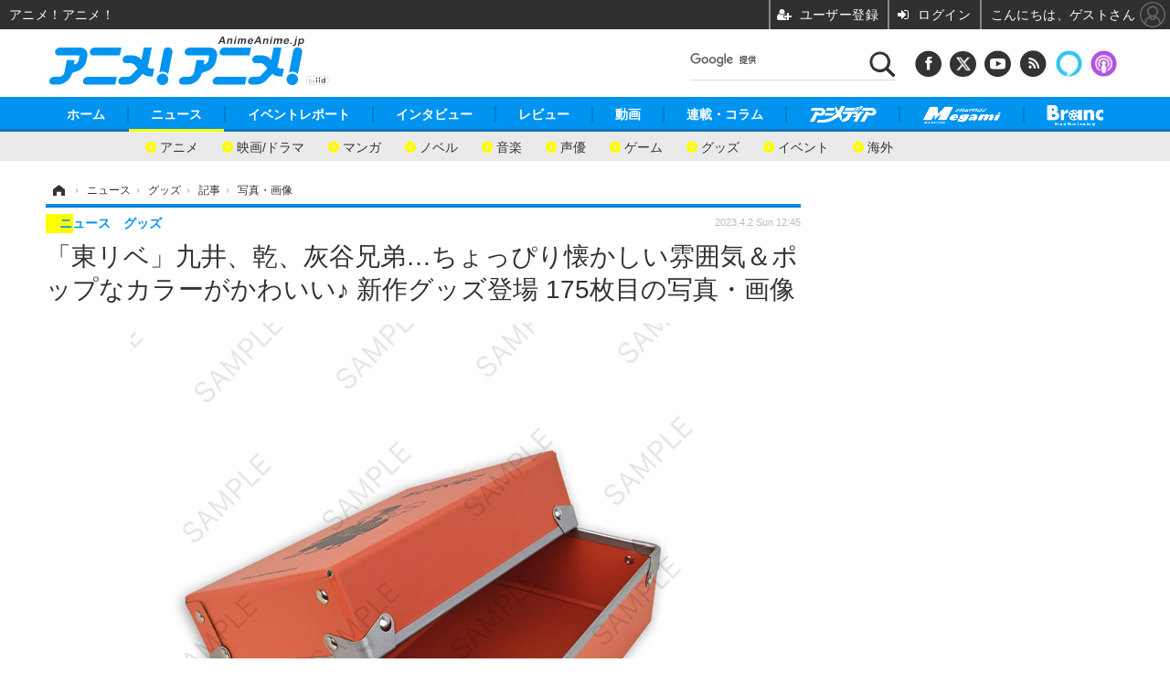

--- FILE ---
content_type: text/html; charset=utf-8
request_url: https://animeanime.jp/article/img/2023/04/02/76525/574481.html
body_size: 18512
content:
<!doctype html>
<html lang="ja" prefix="og: http://ogp.me/ns#">
<head>
<meta charset="UTF-8">
<meta name="viewport" content="target-densitydpi=device-dpi, width=1280, maximum-scale=3.0, user-scalable=yes">
<meta property="fb:app_id" content="281054315302235">
<link rel="stylesheet" href="/base/css/a.css?__=2026011301">
<script type="text/javascript">
(function(w,k,v,k2,v2) {
  w[k]=v; w[k2]=v2;
  var val={}; val[k]=v; val[k2]=v2;
  (w.dataLayer=w.dataLayer||[]).push(val);
})(window, 'tpl_name', 'pages/image', 'tpl_page', 'image');
</script>
<script src="/base/scripts/jquery-2.1.3.min.js"></script>
<script type="text/javascript" async src="/base/scripts/a.min.js?__=2026011301"></script>

<!-- Facebook Pixel Code -->
<script>
!function(f,b,e,v,n,t,s){if(f.fbq)return;n=f.fbq=function(){n.callMethod?
n.callMethod.apply(n,arguments):n.queue.push(arguments)};if(!f._fbq)f._fbq=n;
n.push=n;n.loaded=!0;n.version='2.0';n.queue=[];t=b.createElement(e);t.async=!0;
t.src=v;s=b.getElementsByTagName(e)[0];s.parentNode.insertBefore(t,s)}(window,
document,'script','https://connect.facebook.net/en_US/fbevents.js');
fbq('init', '1665201680438262');
fbq('track', 'PageView');
</script>
<noscript><img height="1" width="1" style="display:none"
src="https://www.facebook.com/tr?id=1665201680438262&ev=PageView&noscript=1"
/></noscript>
<!-- DO NOT MODIFY -->
<!-- End Facebook Pixel Code -->
<!--[if lt IE 11]>
<link rel="stylesheet" href="/feature/scripts/media_ie8.css">
<![endif]-->
    <title>「東リベ」九井、乾、灰谷兄弟…ちょっぴり懐かしい雰囲気＆ポップなカラーがかわいい♪  新作グッズ登場 175枚目の写真・画像 | アニメ！アニメ！</title>
  <meta name="keywords" content="「東リベ」九井、乾、灰谷兄弟…ちょっぴり懐かしい雰囲気＆ポップなカラーがかわいい♪  新作グッズ登場,画像,写真,ニュース,アニメ！アニメ！">
  <meta name="description" content="TVアニメ『東京リベンジャーズ』と、イラストレーター・池之内Bによるグッズブランド「ビィズニィズ」とのコラボグッズに、ちょっぴり懐かしい雰囲気とポップなカラーリングが可愛い新作が登場。通販サイト「ANIMATION ADDICT STORE」にて予約受付中だ。  『東京リベンジャーズ』×「ビィズニィズ」お道具箱（C）和久井健 ・ 講談社 / アニメ 「東京リベンジャーズ」 製作委員会 175枚目の写真・画像">
  <meta name="thumbnail" content="https://animeanime.jp/imgs/ogp_f/574481.jpg">

    
        <meta name="twitter:title" content="「東リベ」九井、乾、灰谷兄弟…ちょっぴり懐かしい雰囲気＆ポップなカラーがかわいい♪  新作グッズ登場 175枚目の写真・画像 | アニメ！アニメ！">
    <meta name="twitter:card" content="photo">
    <meta name="twitter:site" content="@AnimeAnime_jp">
    <meta name="twitter:url" content="https://animeanime.jp/article/img/2023/04/02/76525/574481.html">
    <meta name="twitter:image" content="https://animeanime.jp/imgs/p/NcazPEtonLq4wGm7jqOYM8SjEK3arq_oqaqr/574481.jpg">
  
    <meta property="og:title" content="「東リベ」九井、乾、灰谷兄弟…ちょっぴり懐かしい雰囲気＆ポップなカラーがかわいい♪  新作グッズ登場 175枚目の写真・画像 | アニメ！アニメ！">
  <meta property="og:description" content="TVアニメ『東京リベンジャーズ』と、イラストレーター・池之内Bによるグッズブランド「ビィズニィズ」とのコラボグッズに、ちょっぴり懐かしい雰囲気とポップなカラーリングが可愛い新作が登場。通販サイト「ANIMATION ADDICT STORE」にて予約受付中だ。  『東京リベンジャーズ』×「ビィズニィズ」お道具箱（C）和久井健 ・ 講談社 / アニメ 「東京リベンジャーズ」 製作委員会 175枚目の写真・画像">


<meta property="og:type" content="article">
<meta property="og:site_name" content="アニメ！アニメ！">
<meta property="og:url" content="https://animeanime.jp/article/img/2023/04/02/76525/574481.html">
<meta property="og:image" content="https://animeanime.jp/imgs/ogp_f/574481.jpg">

<link rel="apple-touch-icon" sizes="76x76" href="/base/images/touch-icon-76.png">
<link rel="apple-touch-icon" sizes="120x120" href="/base/images/touch-icon-120.png">
<link rel="apple-touch-icon" sizes="152x152" href="/base/images/touch-icon-152.png">
<link rel="apple-touch-icon" sizes="180x180" href="/base/images/touch-icon-180.png">

<meta name='robots' content='max-image-preview:large' />
<script async src="https://fundingchoicesmessages.google.com/i/pub-6205980071848979?ers=1" nonce="q9dKnA1Yb8HV307qo4onKg"></script><script nonce="q9dKnA1Yb8HV307qo4onKg">(function() {function signalGooglefcPresent() {if (!window.frames['googlefcPresent']) {if (document.body) {const iframe = document.createElement('iframe'); iframe.style = 'width: 0; height: 0; border: none; z-index: -1000; left: -1000px; top: -1000px;'; iframe.style.display = 'none'; iframe.name = 'googlefcPresent'; document.body.appendChild(iframe);} else {setTimeout(signalGooglefcPresent, 0);}}}signalGooglefcPresent();})();</script>
<script async src="/feature/adb/adberrmsg.js"></script>

<link rel="dns-prefetch" href="//securepubads.g.doubleclick.net">
<link rel="dns-prefetch" href="//c.amazon-adsystem.com">
<link rel="dns-prefetch" href="//pagead2.googlesyndication.com">
<link rel="dns-prefetch" href="//flux-cdn.com">
<script>
  var cX = cX || {}; cX.callQueue = cX.callQueue || [];
  var persistedQueryIdforPMP = "103c35db41bdb997c80835fa7c8343832c9821e5";
  cX.callQueue.push(["getUserSegmentIds", {persistedQueryId: persistedQueryIdforPMP}]);
  function getUserSegmentIdsLocal() {
    var segments = [];
    if (typeof window.localStorage === 'object' && typeof window.localStorage.getItem === 'function' && window.localStorage.getItem("_cX_segmentInfo") !== null && window.localStorage.getItem("_cX_segmentInfo").length>0) {
      segments = ((window.localStorage.getItem("_cX_segmentInfo")||"").split("/").filter(function(i){return i.indexOf(persistedQueryIdforPMP)==0})[0]||"").replace(/.+_/,"").split(".").filter(function(i){return i.length>0});
    }
    return segments;
  }
</script>
<script>
  var cX = cX || {}; cX.callQueue = cX.callQueue || [];
  window.pbjs = window.pbjs || {que: []};
  window.googletag = window.googletag || {cmd: []};
</script>
<script async='async' src="https://flux-cdn.com/client/00021/s-animeanime_00695.min.js"></script>
<script async src="https://securepubads.g.doubleclick.net/tag/js/gpt.js"></script>
<script>
cX.callQueue.push(['invoke', function() {
  window.fluxtag = {
    readyBids: {
      prebid: false, amazon: false, google: false
    },
    failSafeTimeout: 3e3,
    isFn: function isFn(object) {
      var _t = 'Function';
      var toString = Object.prototype.toString;
      return toString.call(object) === '[object ' + _t + ']';
    },
    launchAdServer: function() {
      if (!fluxtag.readyBids.prebid || !fluxtag.readyBids.amazon) {
        return;
      }
      fluxtag.requestAdServer();
    },
    requestAdServer: function() {
      if (!fluxtag.readyBids.google) {
        fluxtag.readyBids.google = true;
        googletag.cmd.push(function () {
          if (!!(pbjs.setTargetingForGPTAsync) && fluxtag.isFn(pbjs.setTargetingForGPTAsync)) {
            pbjs.que.push(function () {
              pbjs.setTargetingForGPTAsync();
            });
          }
          googletag.pubads().refresh();
        });
      }
    }
  };
}]);
</script>
<script>
cX.callQueue.push(['invoke', function() {
  setTimeout(function() {
    fluxtag.requestAdServer();
  }, fluxtag.failSafeTimeout);
}]);
</script>

<script>
cX.callQueue.push(['invoke', function() {
!function(a9,a,p,s,t,A,g){if(a[a9])return;function q(c,r){a[a9]._Q.push([c,r])}a[a9]={init:function(){q("i",arguments)},fetchBids:function(){q("f",arguments)},setDisplayBids:function(){},_Q:[]};A=p.createElement(s);A.async=!0;A.src=t;g=p.getElementsByTagName(s)[0];g.parentNode.insertBefore(A,g)}("apstag",window,document,"script","//c.amazon-adsystem.com/aax2/apstag.js");
apstag.init({pubID:'3532', adServer:'googletag', bidTimeout:2e3});
apstag.fetchBids({
  slots: [
    {slotID:'div-gpt-ad-header1', slotName:'108010001', sizes:[[728, 90],[970, 250]]},
    {slotID:'div-gpt-ad-article1', slotName:'108010004', sizes:[[300, 250],[336, 280]]},
    {slotID:'div-gpt-ad-article2', slotName:'108010005', sizes:[[300, 250],[336, 280]]},
    {slotID:'div-gpt-ad-right1', slotName:'108010002', sizes:[[300, 250],[300, 600]]}
  ]
}, function(bids){
    googletag.cmd.push(function() {
      apstag.setDisplayBids();
      fluxtag.readyBids.amazon = true;
      fluxtag.launchAdServer();
    });
});
}]);
</script>
<script>
cX.callQueue.push(['invoke', function() {
  googletag.cmd.push(function() {
    var adsng = '0';
    var pr = '0';
    adsng = '0';
    pr = '0';
    googletag.defineSlot('/2261101/108010001', [[1, 1], [728, 90], [970, 250]], 'div-gpt-ad-header1').addService(googletag.pubads()).setCollapseEmptyDiv(true);
    googletag.defineSlot('/2261101/108010002', [[300, 600], [300, 250]], 'div-gpt-ad-right1').addService(googletag.pubads()).setCollapseEmptyDiv(true);
    //googletag.defineSlot('/2261101/108010003', [[300, 600], [300, 250]], 'div-gpt-ad-right2').addService(googletag.pubads()).setCollapseEmptyDiv(true);
    googletag.defineSlot('/2261101/108010004', [[300, 250], [336, 280]], 'div-gpt-ad-article1').addService(googletag.pubads()).setCollapseEmptyDiv(true);
    googletag.defineSlot('/2261101/108010005', [[300, 250], [336, 280]], 'div-gpt-ad-article2').addService(googletag.pubads()).setCollapseEmptyDiv(true);
    googletag.pubads().setTargeting('pianositeId', '1145203711540569320');
    googletag.pubads().setTargeting('pianornd', cX.library.m_rnd);
    googletag.pubads().setTargeting('pianockp', cX.getUserId());
    googletag.pubads().setTargeting('articleid108', '76525');
    googletag.pubads().setTargeting('category', '1');
    googletag.pubads().setTargeting('tpl', 'pages/image');
    googletag.pubads().setTargeting('adsng', adsng);
    googletag.pubads().setTargeting('pr', pr);
    googletag.pubads().setTargeting('CxSegments', cX.getUserSegmentIds({persistedQueryId:'103c35db41bdb997c80835fa7c8343832c9821e5'}));
    googletag.pubads().enableSingleRequest();
    googletag.pubads().disableInitialLoad();
    googletag.enableServices();
    if (!!(window.pbFlux) && !!(window.pbFlux.prebidBidder) && fluxtag.isFn(window.pbFlux.prebidBidder)) {
      pbjs.que.push(function () {
        window.pbFlux.prebidBidder();
      });
    } else {
      fluxtag.readyBids.prebid = true;
      fluxtag.launchAdServer();
    }
  });
}]);
</script>

<script data-ad-client="ca-pub-6205980071848979" async src="https://pagead2.googlesyndication.com/pagead/js/adsbygoogle.js"></script>
<meta name="cXenseParse:iid-articleid" content="76525">
<meta name="cXenseParse:iid-article-title" content="「東リベ」九井、乾、灰谷兄弟…ちょっぴり懐かしい雰囲気＆ポップなカラーがかわいい♪  新作グッズ登場">
<meta name="cXenseParse:iid-page-type" content="画像ページ">
<meta name="cXenseParse:iid-page-name" content="image">
<meta name="cXenseParse:iid-category" content="ニュース">
<meta name="cXenseParse:iid-subcategory" content="グッズ">
<meta name="cXenseParse:iid-hidden-adsense" content="false">
<meta name="cXenseParse:iid-hidden-other-ad" content="false">
<meta name="cXenseParse:iid-giga-name" content="東京リベンジャーズ">
<meta name="cXenseParse:iid-giga-name" content="グッズ">
<meta name="cXenseParse:iid-giga-name" content="ファッション">
<meta name="cXenseParse:iid-article-type" content="通常記事">
<meta name="cXenseParse:iid-provider-name" content="アニメ！アニメ！">
<meta name="cXenseParse:author" content="仲瀬 コウタロウ">
<meta name="cXenseParse:recs:publishtime" content="2023-04-02T12:45:03+0900">
<meta name="cxenseparse:iid-publish-yyyy" content="2023">
<meta name="cxenseparse:iid-publish-yyyymm" content="202304">
<meta name="cxenseparse:iid-publish-yyyymmdddd" content="20230402">
<script async src="https://cdn.cxense.com/track_banners_init.js"></script><script>var dataLayer = dataLayer || [];dataLayer.push({'customCategory': 'news','customSubCategory': 'goods','customProvider': 'アニメ！アニメ！','customAuthorId': '21','customAuthorName': '仲瀬 コウタロウ','customPrimaryGigaId': '1333','customPrimaryGigaName': '東京リベンジャーズ'});</script>
<link rel="canonical" href="https://animeanime.jp/article/img/2023/04/02/76525/574487.html">
<link rel="alternate" media="only screen and (max-width: 640px)" href="https://s.animeanime.jp/article/img/2023/04/02/76525/574481.html">
<link rel="alternate" type="application/rss+xml" title="RSS" href="https://animeanime.jp/rss20/index.rdf">

</head>

<body class="thm-page-arti-image page-cate--news page-cate--news-goods page-subcate--goods" data-nav="news">
<!-- Google Tag Manager -->
<noscript><iframe src="//www.googletagmanager.com/ns.html?id=GTM-5PP5NP"
height="0" width="0" style="display:none;visibility:hidden"></iframe></noscript>
<script>(function(w,d,s,l,i){w[l]=w[l]||[];w[l].push({'gtm.start':
new Date().getTime(),event:'gtm.js'});var f=d.getElementsByTagName(s)[0],
j=d.createElement(s),dl=l!='dataLayer'?'&l='+l:'';j.async=true;j.src=
'//www.googletagmanager.com/gtm.js?id='+i+dl;f.parentNode.insertBefore(j,f);
})(window,document,'script','dataLayer','GTM-5PP5NP');</script>
<!-- End Google Tag Manager -->
<div class="ca_profitx_ad_container ca_profitx_mediaid_5853 ca_profitx_pageid_37525"> 
<div class="ca_profitx_ad" data-ca-profitx-ad data-ca-profitx-tagid="45153" data-ca-profitx-spotid="pfxad_45153" data-ca-profitx-pageid="37525"></div> 
<div class="ca_profitx_ad" data-ca-profitx-ad data-ca-profitx-tagid="45154" data-ca-profitx-spotid="pfxad_45154" data-ca-profitx-pageid="37525"></div> 
<script data-ca-profitx-pageid="37525" src="https://cdn.caprofitx.com/media/5853/pfx.js" type="text/javascript" charset="utf-8" data-ca-profitx-js async></script> 
</div>



<header class="thm-header">
  <div class="header-wrapper cf">
<div class="header-logo">
  <a class="link" href="https://animeanime.jp/" data-sub-title=""><img class="logo" src="/base/images/header-logo.2026011301.png" alt="アニメ！アニメ！"></a>
</div><div class="header-control">
  <ul class="control-list">
    <!-- li class="memberLink">
      <a class="et--memberLogin" href="" target="_blank">
        <p class="login">メールマガジン</p>
      </a>
    </li -->
    <li class="item item--social">
      <a class="link icon icon--header-facebook" href="https://www.facebook.com/animeanimejpn" target="_blank"></a><!-- == FB アイコンやテキストが入ります == -->
      <a class="link icon icon--header-twitter" href="https://twitter.com/AnimeAnime_jp" target="_blank"></a><!-- == TW アイコンやテキストが入ります == -->
      <a class="link icon icon--header-youtube" href="https://www.youtube.com/user/animeanimeno1" target="_blank"></a><!-- == YouTube アイコンやテキストが入ります == -->
      <a class="link icon icon--header-feed" href="https://animeanime.jp/rss20/index.rdf" target="_blank"></a><!-- == RSS アイコンやテキストが入ります == -->
      <a class="link ico-alexa" href="https://www.amazon.co.jp/IID-Inc-%E3%82%A2%E3%83%8B%E3%83%A1%EF%BC%81%E3%82%A2%E3%83%8B%E3%83%A1%EF%BC%81-%E6%9C%80%E6%96%B0%E3%82%A2%E3%83%8B%E3%83%A1%E6%83%85%E5%A0%B1/dp/B0771KWNNQ" title="【Alexaスキル】アニメ！アニメ！ 最新アニメ情報" target="_blank"></a>
      <a class="link ico-podcast" href="https://itunes.apple.com/jp/podcast/id1391531948" title="【Podcast】アニメ！アニメ！ News" target="_blank"></a>
    </li>
    <li class="item item--google-search" id="gcse">
      <div class="gcse-searchbox-only" data-resultsurl="/pages/search.html"></div>
    </li>
  </ul>
</div>
  </div>
<nav class="thm-nav global-nav js-global-nav">
  <ul class="nav-main-menu js-main-menu">
    <li class="item js-nav-home"><a href="/" class="link">ホーム</a>
<!-- : ホーム配下にもサブナビゲーションが入る場合があります -->
<!-- : 例) http://www.cinemacafe.net/ -->
      <ul class="nav-sub-menu js-sub-menu" style="left: 16.15px;">

        <li class="sub-item"><a  class="link" href="https://animeanime.jp/article/2025/12/24/94687.html">2026年冬アニメ一覧</a></li>
        <li class="sub-item"><a  class="link" href="https://animeanime.jp/article/2025/09/17/92707.html">2025年秋アニメ一覧</a></li>
        <li class="sub-item"><a  class="link" href="https://animeanime.jp/article/ranking/">人気記事TOP10</a></li>
      </ul><!-- /.nav-sub-menu -->
    </li>
    <li class="item js-nav-news"><a href="/category/news/" class="link">ニュース</a>
      <ul class="nav-sub-menu js-sub-menu" style="left: 144.583px;">

        <li class="sub-item"><a  class="link" href="/category/news/latest/latest/">アニメ</a></li>
        <li class="sub-item"><a  class="link" href="/category/news/film/latest/">映画/ドラマ</a></li>
        <li class="sub-item"><a  class="link" href="/category/news/manga/latest/">マンガ</a></li>
        <li class="sub-item"><a  class="link" href="/category/news/novel/latest/">ノベル</a></li>
        <li class="sub-item"><a  class="link" href="/category/news/music/latest/">音楽</a></li>
        <li class="sub-item"><a  class="link" href="/category/news/voice_actor/latest/">声優</a></li>
        <li class="sub-item"><a  class="link" href="/category/news/game/latest/">ゲーム</a></li>
        <li class="sub-item"><a  class="link" href="/category/news/goods/latest/">グッズ</a></li>
        <li class="sub-item"><a  class="link" href="/category/news/event/latest/">イベント</a></li>
        <li class="sub-item"><a  class="link" href="/category/news/oversea/latest/">海外</a></li>
      </ul><!-- /.nav-sub-menu -->
    </li><!-- /.item -->
    <li class="item js-nav-report"><a class="link" href="/category/report/">イベントレポート</a>
      <ul class="nav-sub-menu js-sub-menu" style="left: 284.033px;">

        <li class="sub-item"><a  class="link" href="/category/report/japan/latest/">アニメ</a></li>
        <li class="sub-item"><a  class="link" href="/category/report/film/latest/">映画</a></li>
        <li class="sub-item"><a  class="link" href="/category/report/artist/latest/">ライブ</a></li>
        <li class="sub-item"><a  class="link" href="/category/report/theater/latest/">舞台</a></li>
        <li class="sub-item"><a  class="link" href="/category/report/oversea/latest/">海外イベント</a></li>
        <li class="sub-item"><a  class="link" href="/category/report/seminar/latest/">ビジネス</a></li>
      </ul><!-- /.nav-sub-menu -->
    </li><!-- /.item -->
    <li class="item js-nav-interview"><a href="/category/interview/" class="link">インタビュー</a>
      <ul class="nav-sub-menu js-sub-menu" style="left: 483.2px;">

        <li class="sub-item"><a  class="link" href="/category/interview/creator/latest/">スタッフ</a></li>
        <li class="sub-item"><a  class="link" href="/category/interview/voiceactor/latest/">声優</a></li>
        <li class="sub-item"><a  class="link" href="/category/interview/talent/latest/">俳優・タレント</a></li>
        <li class="sub-item"><a  class="link" href="/category/interview/artist/latest/">アーティスト</a></li>
        <li class="sub-item"><a  class="link" href="/category/interview/business/latest/">ビジネス</a></li>
      </ul><!-- /.nav-sub-menu -->
    </li><!-- /.item -->
    <li class="item js-nav-review"><a href="/category/review/" class="link">レビュー</a>
      <ul class="nav-sub-menu js-sub-menu" style="left: 623.317px;">

        <li class="sub-item"><a  class="link" href="/category/review/anime/latest/">アニメ</a></li>
        <li class="sub-item"><a  class="link" href="/category/review/film/latest/">実写</a></li>
        <li class="sub-item"><a  class="link" href="/category/review/book/latest/">書評</a></li>
        <li class="sub-item"><a  class="link" href="/category/review/event/latest/">イベント</a></li>
        <li class="sub-item"><a  class="link" href="/category/review/game/latest/">ゲーム</a></li>
        <li class="sub-item"><a  class="link" href="/category/review/tabletalk/latest/">座談会</a></li>
      </ul><!-- /.nav-sub-menu -->
    </li><!-- /.item -->
    <li class="item js-nav-video"><a href="/category/video/" class="link">動画</a>
      <ul class="nav-sub-menu js-sub-menu" style="right: -603.7px;">

        <li class="sub-item"><a  class="link" href="/category/video/anime/latest/">アニメ</a></li>
        <li class="sub-item"><a  class="link" href="/category/video/film/latest/">映画/ドラマ</a></li>
        <li class="sub-item"><a  class="link" href="/category/video/animeanimetv/latest/">アニメ！アニメ！TV</a></li>
        <li class="sub-item"><a  class="link" href="https://www.cinemacafe.net/feature/abematv/">ABEMA Cafe</a></li>
      </ul><!-- /.nav-sub-menu -->
    </li><!-- /.item -->
    <li class="item js-nav-column"><a href="/category/column/" class="link">連載・コラム</a></li><!-- /.item -->
    <!-- li class="item js-nav-gigaindex-2707"><a href="/special/2707/recent/" class="link"><img class="nav-logo" src="/feature/images/logo-jump-toon.png" alt="【PR】ジャンプTOON" style="top:-9.4px; height:30px;"></a></li -->
    <li class="item"><a href="/special/1455/recent/" class="link"><img class="nav-logo" src="/base/images/logo-animedia.png" alt="アニメディア"></a></li>
    <li class="item"><a href="/special/1470/recent/" class="link"><img class="nav-logo" src="/base/images/logo-megami.png" alt="メガミマガジン"></a></li>
    <li class="item"><a href="https://branc.jp/" class="link" target="_blank" rel="noopener"><img class="nav-logo" src="/base/images/logo-branc.png" alt="Branc"></a></li>
  </ul><!-- /.nav-main-menu -->
</nav><!-- /.thm-nav --><div class="main-ad">

<div id='div-gpt-ad-header1' style="min-width:970px;min-height:250px;display:flex;justify-content:center;align-items:center;">
<script>
cX.callQueue.push(['invoke', function() {
googletag.cmd.push(function() { googletag.display('div-gpt-ad-header1'); });
}]);
</script>
</div>

</div>

<!-- global_nav -->
</header>

<div class="thm-body cf">
  <div class="breadcrumb">
<span id="breadcrumbTop"><a class="link" href="https://animeanime.jp/"><span class="item icon icon-bc--home">ホーム</span></a></span>
<i class="separator icon icon-bc--arrow"> › </i>
<span id="BreadcrumbSecond">
  <a class="link" href="/category/news/">
    <span class="item icon icon-bc--news">ニュース</span>
  </a>
</span>
<i class="separator icon icon-bc--arrow"> › </i>
<span id="BreadcrumbThird">
  <a class="link" href="/category/news/goods/latest/">
    <span class="item icon icon-bc--goods">グッズ</span>
  </a>
</span>
<i class="separator icon icon-bc--arrow"> › </i>

    <span id="breadcrumbLast"><a class="link" href="/article/2023/04/02/76525.html"><span class="item icon icon-bc--article">記事</span></a></span>
    <i class="separator icon icon-bc--arrow"> › </i>

    <span class="item">写真・画像</span>
  </div>
  <main class="thm-main">
<header class="arti-header">
  <a href="/article/2023/04/02/76525.html?from=image-page-title" class="link-image-page-title">    <h1 class="head">「東リベ」九井、乾、灰谷兄弟…ちょっぴり懐かしい雰囲気＆ポップなカラーがかわいい♪  新作グッズ登場 175枚目の写真・画像</h1>
  </a>  <div class="group">
    <span class="category-group-name">ニュース</span>
    <span class="category-name">グッズ</span>
  </div>
  <div class="date">
    <time class="pubdate" itemprop="datePublished" datetime="2023-04-02T12:45:03+09:00">2023.4.2 Sun 12:45</time>
  </div>
</header>


<div class="arti-content arti-content--image">
  <div class="figure-area figure-area--zoom">
    <figure class="figure">
  
  <a class="link" href="/article/img/2023/04/02/76525/574482.html"><img class="image" src="/imgs/zoom/574481.jpg" alt="『東京リベンジャーズ』×「ビィズニィズ」お道具箱（C）和久井健 ・ 講談社 / アニメ 「東京リベンジャーズ」 製作委員会" width="640" height="640"></a>
      <figcaption class="figcaption">
        <span class="caption">『東京リベンジャーズ』×「ビィズニィズ」お道具箱（C）和久井健 ・ 講談社 / アニメ 「東京リベンジャーズ」 製作委員会</span>
      </figcaption>
    </figure>
  </div>
  <div class="figure-pagination">
    <ul class="paging-list">
      <li class="item paging-prev"><a class="link icon icon--paging-prev" href="/article/img/2023/04/02/76525/574480.html">前の画像</a></li>
      <li class="item paging-next"><a class="link icon icon--paging-next" href="/article/img/2023/04/02/76525/574482.html">次の画像</a></li>
      <li class="item paging-back">
        <a class="link icon icon--paging-back" href="/article/2023/04/02/76525.html">この記事へ戻る
          <span class="count">175/296</span>
        </a>
      </li>
    </ul>
  </div>
</div>
<ul class="thumb-list cf">

  <li class="item">
    <a class="link" href="/article/img/2023/04/02/76525/574487.html">
      <img class="image" src="/imgs/sq_sl/574487.jpg" alt="『東京リベンジャーズ』×「ビィズニィズ」お道具箱（C）和久井健 ・ 講談社 / アニメ 「東京リベンジャーズ」 製作委員会" width="120" height="120">
    </a>
  </li>

  <li class="item">
    <a class="link" href="/article/img/2023/04/02/76525/574291.html">
      <img class="image" src="/imgs/sq_sl/574291.jpg" alt="『東京リベンジャーズ』×「ビィズニィズ」ビッグアクリルキーホルダー（C）和久井健 ・ 講談社 / アニメ 「東京リベンジャーズ」 製作委員会" width="120" height="120">
    </a>
  </li>

  <li class="item">
    <a class="link" href="/article/img/2023/04/02/76525/574292.html">
      <img class="image" src="/imgs/sq_sl/574292.jpg" alt="『東京リベンジャーズ』×「ビィズニィズ」エンベロープケース（C）和久井健 ・ 講談社 / アニメ 「東京リベンジャーズ」 製作委員会" width="120" height="120">
    </a>
  </li>

  <li class="item">
    <a class="link" href="/article/img/2023/04/02/76525/574293.html">
      <img class="image" src="/imgs/sq_sl/574293.jpg" alt="『東京リベンジャーズ』×「ビィズニィズ」ハンドタオル（C）和久井健 ・ 講談社 / アニメ 「東京リベンジャーズ」 製作委員会" width="120" height="120">
    </a>
  </li>

  <li class="item">
    <a class="link" href="/article/img/2023/04/02/76525/574294.html">
      <img class="image" src="/imgs/sq_sl/574294.jpg" alt="『東京リベンジャーズ』×「ビィズニィズ」ビッグTシャツ（C）和久井健 ・ 講談社 / アニメ 「東京リベンジャーズ」 製作委員会" width="120" height="120">
    </a>
  </li>

  <li class="item">
    <a class="link" href="/article/img/2023/04/02/76525/574295.html">
      <img class="image" src="/imgs/sq_sl/574295.jpg" alt="『東京リベンジャーズ』×「ビィズニィズ」ダイカットクッション（C）和久井健 ・ 講談社 / アニメ 「東京リベンジャーズ」 製作委員会" width="120" height="120">
    </a>
  </li>

  <li class="item">
    <a class="link" href="/article/img/2023/04/02/76525/574296.html">
      <img class="image" src="/imgs/sq_sl/574296.jpg" alt="『東京リベンジャーズ』×「ビィズニィズ」お道具箱（C）和久井健 ・ 講談社 / アニメ 「東京リベンジャーズ」 製作委員会" width="120" height="120">
    </a>
  </li>

  <li class="item">
    <a class="link" href="/article/img/2023/04/02/76525/574297.html">
      <img class="image" src="/imgs/sq_sl/574297.jpg" alt="『東京リベンジャーズ』×「ビィズニィズ」ホーロー風マグカップ（C）和久井健 ・ 講談社 / アニメ 「東京リベンジャーズ」 製作委員会" width="120" height="120">
    </a>
  </li>

  <li class="item">
    <a class="link" href="/article/img/2023/04/02/76525/574298.html">
      <img class="image" src="/imgs/sq_sl/574298.jpg" alt="『東京リベンジャーズ』×「ビィズニィズ」エンベロープケース（C）和久井健 ・ 講談社 / アニメ 「東京リベンジャーズ」 製作委員会" width="120" height="120">
    </a>
  </li>

  <li class="item">
    <a class="link" href="/article/img/2023/04/02/76525/574299.html">
      <img class="image" src="/imgs/sq_sl/574299.jpg" alt="『東京リベンジャーズ』×「ビィズニィズ」エンベロープケース（C）和久井健 ・ 講談社 / アニメ 「東京リベンジャーズ」 製作委員会" width="120" height="120">
    </a>
  </li>

  <li class="item">
    <a class="link" href="/article/img/2023/04/02/76525/574300.html">
      <img class="image" src="/imgs/sq_sl/574300.jpg" alt="『東京リベンジャーズ』×「ビィズニィズ」エンベロープケース（C）和久井健 ・ 講談社 / アニメ 「東京リベンジャーズ」 製作委員会" width="120" height="120">
    </a>
  </li>

  <li class="item">
    <a class="link" href="/article/img/2023/04/02/76525/574301.html">
      <img class="image" src="/imgs/sq_sl/574301.jpg" alt="『東京リベンジャーズ』×「ビィズニィズ」エンベロープケース（C）和久井健 ・ 講談社 / アニメ 「東京リベンジャーズ」 製作委員会" width="120" height="120">
    </a>
  </li>

  <li class="item">
    <a class="link" href="/article/img/2023/04/02/76525/574302.html">
      <img class="image" src="/imgs/sq_sl/574302.jpg" alt="『東京リベンジャーズ』×「ビィズニィズ」エンベロープケース（C）和久井健 ・ 講談社 / アニメ 「東京リベンジャーズ」 製作委員会" width="120" height="120">
    </a>
  </li>

  <li class="item">
    <a class="link" href="/article/img/2023/04/02/76525/574303.html">
      <img class="image" src="/imgs/sq_sl/574303.jpg" alt="『東京リベンジャーズ』×「ビィズニィズ」エンベロープケース（C）和久井健 ・ 講談社 / アニメ 「東京リベンジャーズ」 製作委員会" width="120" height="120">
    </a>
  </li>

  <li class="item">
    <a class="link" href="/article/img/2023/04/02/76525/574304.html">
      <img class="image" src="/imgs/sq_sl/574304.jpg" alt="『東京リベンジャーズ』×「ビィズニィズ」エンベロープケース（C）和久井健 ・ 講談社 / アニメ 「東京リベンジャーズ」 製作委員会" width="120" height="120">
    </a>
  </li>

  <li class="item">
    <a class="link" href="/article/img/2023/04/02/76525/574305.html">
      <img class="image" src="/imgs/sq_sl/574305.jpg" alt="『東京リベンジャーズ』×「ビィズニィズ」エンベロープケース（C）和久井健 ・ 講談社 / アニメ 「東京リベンジャーズ」 製作委員会" width="120" height="120">
    </a>
  </li>

  <li class="item">
    <a class="link" href="/article/img/2023/04/02/76525/574306.html">
      <img class="image" src="/imgs/sq_sl/574306.jpg" alt="『東京リベンジャーズ』×「ビィズニィズ」エンベロープケース（C）和久井健 ・ 講談社 / アニメ 「東京リベンジャーズ」 製作委員会" width="120" height="120">
    </a>
  </li>

  <li class="item">
    <a class="link" href="/article/img/2023/04/02/76525/574307.html">
      <img class="image" src="/imgs/sq_sl/574307.jpg" alt="『東京リベンジャーズ』×「ビィズニィズ」エンベロープケース（C）和久井健 ・ 講談社 / アニメ 「東京リベンジャーズ」 製作委員会" width="120" height="120">
    </a>
  </li>

  <li class="item">
    <a class="link" href="/article/img/2023/04/02/76525/574308.html">
      <img class="image" src="/imgs/sq_sl/574308.jpg" alt="『東京リベンジャーズ』×「ビィズニィズ」エンベロープケース（C）和久井健 ・ 講談社 / アニメ 「東京リベンジャーズ」 製作委員会" width="120" height="120">
    </a>
  </li>

  <li class="item">
    <a class="link" href="/article/img/2023/04/02/76525/574309.html">
      <img class="image" src="/imgs/sq_sl/574309.jpg" alt="『東京リベンジャーズ』×「ビィズニィズ」エンベロープケース（C）和久井健 ・ 講談社 / アニメ 「東京リベンジャーズ」 製作委員会" width="120" height="120">
    </a>
  </li>

  <li class="item">
    <a class="link" href="/article/img/2023/04/02/76525/574310.html">
      <img class="image" src="/imgs/sq_sl/574310.jpg" alt="『東京リベンジャーズ』×「ビィズニィズ」エンベロープケース（C）和久井健 ・ 講談社 / アニメ 「東京リベンジャーズ」 製作委員会" width="120" height="120">
    </a>
  </li>

  <li class="item">
    <a class="link" href="/article/img/2023/04/02/76525/574311.html">
      <img class="image" src="/imgs/sq_sl/574311.jpg" alt="『東京リベンジャーズ』×「ビィズニィズ」エンベロープケース（C）和久井健 ・ 講談社 / アニメ 「東京リベンジャーズ」 製作委員会" width="120" height="120">
    </a>
  </li>

  <li class="item">
    <a class="link" href="/article/img/2023/04/02/76525/574312.html">
      <img class="image" src="/imgs/sq_sl/574312.jpg" alt="『東京リベンジャーズ』×「ビィズニィズ」エンベロープケース（C）和久井健 ・ 講談社 / アニメ 「東京リベンジャーズ」 製作委員会" width="120" height="120">
    </a>
  </li>

  <li class="item">
    <a class="link" href="/article/img/2023/04/02/76525/574313.html">
      <img class="image" src="/imgs/sq_sl/574313.jpg" alt="『東京リベンジャーズ』×「ビィズニィズ」エンベロープケース（C）和久井健 ・ 講談社 / アニメ 「東京リベンジャーズ」 製作委員会" width="120" height="120">
    </a>
  </li>

  <li class="item">
    <a class="link" href="/article/img/2023/04/02/76525/574314.html">
      <img class="image" src="/imgs/sq_sl/574314.jpg" alt="『東京リベンジャーズ』×「ビィズニィズ」エンベロープケース（C）和久井健 ・ 講談社 / アニメ 「東京リベンジャーズ」 製作委員会" width="120" height="120">
    </a>
  </li>

  <li class="item">
    <a class="link" href="/article/img/2023/04/02/76525/574315.html">
      <img class="image" src="/imgs/sq_sl/574315.jpg" alt="『東京リベンジャーズ』×「ビィズニィズ」エンベロープケース（C）和久井健 ・ 講談社 / アニメ 「東京リベンジャーズ」 製作委員会" width="120" height="120">
    </a>
  </li>

  <li class="item">
    <a class="link" href="/article/img/2023/04/02/76525/574316.html">
      <img class="image" src="/imgs/sq_sl/574316.jpg" alt="『東京リベンジャーズ』×「ビィズニィズ」エンベロープケース（C）和久井健 ・ 講談社 / アニメ 「東京リベンジャーズ」 製作委員会" width="120" height="120">
    </a>
  </li>

  <li class="item">
    <a class="link" href="/article/img/2023/04/02/76525/574317.html">
      <img class="image" src="/imgs/sq_sl/574317.jpg" alt="『東京リベンジャーズ』×「ビィズニィズ」エンベロープケース（C）和久井健 ・ 講談社 / アニメ 「東京リベンジャーズ」 製作委員会" width="120" height="120">
    </a>
  </li>

  <li class="item">
    <a class="link" href="/article/img/2023/04/02/76525/574318.html">
      <img class="image" src="/imgs/sq_sl/574318.jpg" alt="『東京リベンジャーズ』×「ビィズニィズ」エンベロープケース（C）和久井健 ・ 講談社 / アニメ 「東京リベンジャーズ」 製作委員会" width="120" height="120">
    </a>
  </li>

  <li class="item">
    <a class="link" href="/article/img/2023/04/02/76525/574319.html">
      <img class="image" src="/imgs/sq_sl/574319.jpg" alt="『東京リベンジャーズ』×「ビィズニィズ」エンベロープケース（C）和久井健 ・ 講談社 / アニメ 「東京リベンジャーズ」 製作委員会" width="120" height="120">
    </a>
  </li>

  <li class="item">
    <a class="link" href="/article/img/2023/04/02/76525/574320.html">
      <img class="image" src="/imgs/sq_sl/574320.jpg" alt="『東京リベンジャーズ』×「ビィズニィズ」エンベロープケース（C）和久井健 ・ 講談社 / アニメ 「東京リベンジャーズ」 製作委員会" width="120" height="120">
    </a>
  </li>

  <li class="item">
    <a class="link" href="/article/img/2023/04/02/76525/574321.html">
      <img class="image" src="/imgs/sq_sl/574321.jpg" alt="『東京リベンジャーズ』×「ビィズニィズ」エンベロープケース（C）和久井健 ・ 講談社 / アニメ 「東京リベンジャーズ」 製作委員会" width="120" height="120">
    </a>
  </li>

  <li class="item">
    <a class="link" href="/article/img/2023/04/02/76525/574322.html">
      <img class="image" src="/imgs/sq_sl/574322.jpg" alt="『東京リベンジャーズ』×「ビィズニィズ」エンベロープケース（C）和久井健 ・ 講談社 / アニメ 「東京リベンジャーズ」 製作委員会" width="120" height="120">
    </a>
  </li>

  <li class="item">
    <a class="link" href="/article/img/2023/04/02/76525/574323.html">
      <img class="image" src="/imgs/sq_sl/574323.jpg" alt="『東京リベンジャーズ』×「ビィズニィズ」エンベロープケース（C）和久井健 ・ 講談社 / アニメ 「東京リベンジャーズ」 製作委員会" width="120" height="120">
    </a>
  </li>

  <li class="item">
    <a class="link" href="/article/img/2023/04/02/76525/574324.html">
      <img class="image" src="/imgs/sq_sl/574324.jpg" alt="『東京リベンジャーズ』×「ビィズニィズ」エンベロープケース（C）和久井健 ・ 講談社 / アニメ 「東京リベンジャーズ」 製作委員会" width="120" height="120">
    </a>
  </li>

  <li class="item">
    <a class="link" href="/article/img/2023/04/02/76525/574325.html">
      <img class="image" src="/imgs/sq_sl/574325.jpg" alt="『東京リベンジャーズ』×「ビィズニィズ」エンベロープケース（C）和久井健 ・ 講談社 / アニメ 「東京リベンジャーズ」 製作委員会" width="120" height="120">
    </a>
  </li>

  <li class="item">
    <a class="link" href="/article/img/2023/04/02/76525/574326.html">
      <img class="image" src="/imgs/sq_sl/574326.jpg" alt="『東京リベンジャーズ』×「ビィズニィズ」エンベロープケース（C）和久井健 ・ 講談社 / アニメ 「東京リベンジャーズ」 製作委員会" width="120" height="120">
    </a>
  </li>

  <li class="item">
    <a class="link" href="/article/img/2023/04/02/76525/574327.html">
      <img class="image" src="/imgs/sq_sl/574327.jpg" alt="『東京リベンジャーズ』×「ビィズニィズ」エンベロープケース（C）和久井健 ・ 講談社 / アニメ 「東京リベンジャーズ」 製作委員会" width="120" height="120">
    </a>
  </li>

  <li class="item">
    <a class="link" href="/article/img/2023/04/02/76525/574328.html">
      <img class="image" src="/imgs/sq_sl/574328.jpg" alt="『東京リベンジャーズ』×「ビィズニィズ」エンベロープケース（C）和久井健 ・ 講談社 / アニメ 「東京リベンジャーズ」 製作委員会" width="120" height="120">
    </a>
  </li>

  <li class="item">
    <a class="link" href="/article/img/2023/04/02/76525/574329.html">
      <img class="image" src="/imgs/sq_sl/574329.jpg" alt="『東京リベンジャーズ』×「ビィズニィズ」エンベロープケース（C）和久井健 ・ 講談社 / アニメ 「東京リベンジャーズ」 製作委員会" width="120" height="120">
    </a>
  </li>

  <li class="item">
    <a class="link" href="/article/img/2023/04/02/76525/574330.html">
      <img class="image" src="/imgs/sq_sl/574330.jpg" alt="『東京リベンジャーズ』×「ビィズニィズ」エンベロープケース（C）和久井健 ・ 講談社 / アニメ 「東京リベンジャーズ」 製作委員会" width="120" height="120">
    </a>
  </li>

  <li class="item">
    <a class="link" href="/article/img/2023/04/02/76525/574331.html">
      <img class="image" src="/imgs/sq_sl/574331.jpg" alt="『東京リベンジャーズ』×「ビィズニィズ」エンベロープケース（C）和久井健 ・ 講談社 / アニメ 「東京リベンジャーズ」 製作委員会" width="120" height="120">
    </a>
  </li>

  <li class="item">
    <a class="link" href="/article/img/2023/04/02/76525/574332.html">
      <img class="image" src="/imgs/sq_sl/574332.jpg" alt="『東京リベンジャーズ』×「ビィズニィズ」エンベロープケース（C）和久井健 ・ 講談社 / アニメ 「東京リベンジャーズ」 製作委員会" width="120" height="120">
    </a>
  </li>

  <li class="item">
    <a class="link" href="/article/img/2023/04/02/76525/574333.html">
      <img class="image" src="/imgs/sq_sl/574333.jpg" alt="『東京リベンジャーズ』×「ビィズニィズ」エンベロープケース（C）和久井健 ・ 講談社 / アニメ 「東京リベンジャーズ」 製作委員会" width="120" height="120">
    </a>
  </li>

  <li class="item">
    <a class="link" href="/article/img/2023/04/02/76525/574334.html">
      <img class="image" src="/imgs/sq_sl/574334.jpg" alt="『東京リベンジャーズ』×「ビィズニィズ」エンベロープケース（C）和久井健 ・ 講談社 / アニメ 「東京リベンジャーズ」 製作委員会" width="120" height="120">
    </a>
  </li>

  <li class="item">
    <a class="link" href="/article/img/2023/04/02/76525/574335.html">
      <img class="image" src="/imgs/sq_sl/574335.jpg" alt="『東京リベンジャーズ』×「ビィズニィズ」エンベロープケース（C）和久井健 ・ 講談社 / アニメ 「東京リベンジャーズ」 製作委員会" width="120" height="120">
    </a>
  </li>

  <li class="item">
    <a class="link" href="/article/img/2023/04/02/76525/574336.html">
      <img class="image" src="/imgs/sq_sl/574336.jpg" alt="『東京リベンジャーズ』×「ビィズニィズ」エンベロープケース（C）和久井健 ・ 講談社 / アニメ 「東京リベンジャーズ」 製作委員会" width="120" height="120">
    </a>
  </li>

  <li class="item">
    <a class="link" href="/article/img/2023/04/02/76525/574337.html">
      <img class="image" src="/imgs/sq_sl/574337.jpg" alt="『東京リベンジャーズ』×「ビィズニィズ」エンベロープケース（C）和久井健 ・ 講談社 / アニメ 「東京リベンジャーズ」 製作委員会" width="120" height="120">
    </a>
  </li>

  <li class="item">
    <a class="link" href="/article/img/2023/04/02/76525/574338.html">
      <img class="image" src="/imgs/sq_sl/574338.jpg" alt="『東京リベンジャーズ』×「ビィズニィズ」ハンドタオル（C）和久井健 ・ 講談社 / アニメ 「東京リベンジャーズ」 製作委員会" width="120" height="120">
    </a>
  </li>

  <li class="item">
    <a class="link" href="/article/img/2023/04/02/76525/574339.html">
      <img class="image" src="/imgs/sq_sl/574339.jpg" alt="『東京リベンジャーズ』×「ビィズニィズ」ハンドタオル（C）和久井健 ・ 講談社 / アニメ 「東京リベンジャーズ」 製作委員会" width="120" height="120">
    </a>
  </li>

  <li class="item">
    <a class="link" href="/article/img/2023/04/02/76525/574340.html">
      <img class="image" src="/imgs/sq_sl/574340.jpg" alt="『東京リベンジャーズ』×「ビィズニィズ」ハンドタオル（C）和久井健 ・ 講談社 / アニメ 「東京リベンジャーズ」 製作委員会" width="120" height="120">
    </a>
  </li>

  <li class="item">
    <a class="link" href="/article/img/2023/04/02/76525/574341.html">
      <img class="image" src="/imgs/sq_sl/574341.jpg" alt="『東京リベンジャーズ』×「ビィズニィズ」ハンドタオル（C）和久井健 ・ 講談社 / アニメ 「東京リベンジャーズ」 製作委員会" width="120" height="120">
    </a>
  </li>

  <li class="item">
    <a class="link" href="/article/img/2023/04/02/76525/574342.html">
      <img class="image" src="/imgs/sq_sl/574342.jpg" alt="『東京リベンジャーズ』×「ビィズニィズ」ハンドタオル（C）和久井健 ・ 講談社 / アニメ 「東京リベンジャーズ」 製作委員会" width="120" height="120">
    </a>
  </li>

  <li class="item">
    <a class="link" href="/article/img/2023/04/02/76525/574343.html">
      <img class="image" src="/imgs/sq_sl/574343.jpg" alt="『東京リベンジャーズ』×「ビィズニィズ」ハンドタオル（C）和久井健 ・ 講談社 / アニメ 「東京リベンジャーズ」 製作委員会" width="120" height="120">
    </a>
  </li>

  <li class="item">
    <a class="link" href="/article/img/2023/04/02/76525/574344.html">
      <img class="image" src="/imgs/sq_sl/574344.jpg" alt="『東京リベンジャーズ』×「ビィズニィズ」ハンドタオル（C）和久井健 ・ 講談社 / アニメ 「東京リベンジャーズ」 製作委員会" width="120" height="120">
    </a>
  </li>

  <li class="item">
    <a class="link" href="/article/img/2023/04/02/76525/574345.html">
      <img class="image" src="/imgs/sq_sl/574345.jpg" alt="『東京リベンジャーズ』×「ビィズニィズ」ハンドタオル（C）和久井健 ・ 講談社 / アニメ 「東京リベンジャーズ」 製作委員会" width="120" height="120">
    </a>
  </li>

  <li class="item">
    <a class="link" href="/article/img/2023/04/02/76525/574346.html">
      <img class="image" src="/imgs/sq_sl/574346.jpg" alt="『東京リベンジャーズ』×「ビィズニィズ」ハンドタオル（C）和久井健 ・ 講談社 / アニメ 「東京リベンジャーズ」 製作委員会" width="120" height="120">
    </a>
  </li>

  <li class="item">
    <a class="link" href="/article/img/2023/04/02/76525/574347.html">
      <img class="image" src="/imgs/sq_sl/574347.jpg" alt="『東京リベンジャーズ』×「ビィズニィズ」ハンドタオル（C）和久井健 ・ 講談社 / アニメ 「東京リベンジャーズ」 製作委員会" width="120" height="120">
    </a>
  </li>

  <li class="item">
    <a class="link" href="/article/img/2023/04/02/76525/574348.html">
      <img class="image" src="/imgs/sq_sl/574348.jpg" alt="『東京リベンジャーズ』×「ビィズニィズ」ハンドタオル（C）和久井健 ・ 講談社 / アニメ 「東京リベンジャーズ」 製作委員会" width="120" height="120">
    </a>
  </li>

  <li class="item">
    <a class="link" href="/article/img/2023/04/02/76525/574349.html">
      <img class="image" src="/imgs/sq_sl/574349.jpg" alt="『東京リベンジャーズ』×「ビィズニィズ」ハンドタオル（C）和久井健 ・ 講談社 / アニメ 「東京リベンジャーズ」 製作委員会" width="120" height="120">
    </a>
  </li>

  <li class="item">
    <a class="link" href="/article/img/2023/04/02/76525/574350.html">
      <img class="image" src="/imgs/sq_sl/574350.jpg" alt="『東京リベンジャーズ』×「ビィズニィズ」ハンドタオル（C）和久井健 ・ 講談社 / アニメ 「東京リベンジャーズ」 製作委員会" width="120" height="120">
    </a>
  </li>

  <li class="item">
    <a class="link" href="/article/img/2023/04/02/76525/574351.html">
      <img class="image" src="/imgs/sq_sl/574351.jpg" alt="『東京リベンジャーズ』×「ビィズニィズ」ハンドタオル（C）和久井健 ・ 講談社 / アニメ 「東京リベンジャーズ」 製作委員会" width="120" height="120">
    </a>
  </li>

  <li class="item">
    <a class="link" href="/article/img/2023/04/02/76525/574352.html">
      <img class="image" src="/imgs/sq_sl/574352.jpg" alt="『東京リベンジャーズ』×「ビィズニィズ」ハンドタオル（C）和久井健 ・ 講談社 / アニメ 「東京リベンジャーズ」 製作委員会" width="120" height="120">
    </a>
  </li>

  <li class="item">
    <a class="link" href="/article/img/2023/04/02/76525/574353.html">
      <img class="image" src="/imgs/sq_sl/574353.jpg" alt="『東京リベンジャーズ』×「ビィズニィズ」ハンドタオル（C）和久井健 ・ 講談社 / アニメ 「東京リベンジャーズ」 製作委員会" width="120" height="120">
    </a>
  </li>

  <li class="item">
    <a class="link" href="/article/img/2023/04/02/76525/574354.html">
      <img class="image" src="/imgs/sq_sl/574354.jpg" alt="『東京リベンジャーズ』×「ビィズニィズ」ハンドタオル（C）和久井健 ・ 講談社 / アニメ 「東京リベンジャーズ」 製作委員会" width="120" height="120">
    </a>
  </li>

  <li class="item">
    <a class="link" href="/article/img/2023/04/02/76525/574355.html">
      <img class="image" src="/imgs/sq_sl/574355.jpg" alt="『東京リベンジャーズ』×「ビィズニィズ」ハンドタオル（C）和久井健 ・ 講談社 / アニメ 「東京リベンジャーズ」 製作委員会" width="120" height="120">
    </a>
  </li>

  <li class="item">
    <a class="link" href="/article/img/2023/04/02/76525/574356.html">
      <img class="image" src="/imgs/sq_sl/574356.jpg" alt="『東京リベンジャーズ』×「ビィズニィズ」ハンドタオル（C）和久井健 ・ 講談社 / アニメ 「東京リベンジャーズ」 製作委員会" width="120" height="120">
    </a>
  </li>

  <li class="item">
    <a class="link" href="/article/img/2023/04/02/76525/574357.html">
      <img class="image" src="/imgs/sq_sl/574357.jpg" alt="『東京リベンジャーズ』×「ビィズニィズ」ハンドタオル（C）和久井健 ・ 講談社 / アニメ 「東京リベンジャーズ」 製作委員会" width="120" height="120">
    </a>
  </li>

  <li class="item">
    <a class="link" href="/article/img/2023/04/02/76525/574358.html">
      <img class="image" src="/imgs/sq_sl/574358.jpg" alt="『東京リベンジャーズ』×「ビィズニィズ」ハンドタオル（C）和久井健 ・ 講談社 / アニメ 「東京リベンジャーズ」 製作委員会" width="120" height="120">
    </a>
  </li>

  <li class="item">
    <a class="link" href="/article/img/2023/04/02/76525/574359.html">
      <img class="image" src="/imgs/sq_sl/574359.jpg" alt="『東京リベンジャーズ』×「ビィズニィズ」ハンドタオル（C）和久井健 ・ 講談社 / アニメ 「東京リベンジャーズ」 製作委員会" width="120" height="120">
    </a>
  </li>

  <li class="item">
    <a class="link" href="/article/img/2023/04/02/76525/574360.html">
      <img class="image" src="/imgs/sq_sl/574360.jpg" alt="『東京リベンジャーズ』×「ビィズニィズ」ハンドタオル（C）和久井健 ・ 講談社 / アニメ 「東京リベンジャーズ」 製作委員会" width="120" height="120">
    </a>
  </li>

  <li class="item">
    <a class="link" href="/article/img/2023/04/02/76525/574361.html">
      <img class="image" src="/imgs/sq_sl/574361.jpg" alt="『東京リベンジャーズ』×「ビィズニィズ」ハンドタオル（C）和久井健 ・ 講談社 / アニメ 「東京リベンジャーズ」 製作委員会" width="120" height="120">
    </a>
  </li>

  <li class="item">
    <a class="link" href="/article/img/2023/04/02/76525/574362.html">
      <img class="image" src="/imgs/sq_sl/574362.jpg" alt="『東京リベンジャーズ』×「ビィズニィズ」ハンドタオル（C）和久井健 ・ 講談社 / アニメ 「東京リベンジャーズ」 製作委員会" width="120" height="120">
    </a>
  </li>

  <li class="item">
    <a class="link" href="/article/img/2023/04/02/76525/574363.html">
      <img class="image" src="/imgs/sq_sl/574363.jpg" alt="『東京リベンジャーズ』×「ビィズニィズ」ハンドタオル（C）和久井健 ・ 講談社 / アニメ 「東京リベンジャーズ」 製作委員会" width="120" height="120">
    </a>
  </li>

  <li class="item">
    <a class="link" href="/article/img/2023/04/02/76525/574364.html">
      <img class="image" src="/imgs/sq_sl/574364.jpg" alt="『東京リベンジャーズ』×「ビィズニィズ」ハンドタオル（C）和久井健 ・ 講談社 / アニメ 「東京リベンジャーズ」 製作委員会" width="120" height="120">
    </a>
  </li>

  <li class="item">
    <a class="link" href="/article/img/2023/04/02/76525/574365.html">
      <img class="image" src="/imgs/sq_sl/574365.jpg" alt="『東京リベンジャーズ』×「ビィズニィズ」ハンドタオル（C）和久井健 ・ 講談社 / アニメ 「東京リベンジャーズ」 製作委員会" width="120" height="120">
    </a>
  </li>

  <li class="item">
    <a class="link" href="/article/img/2023/04/02/76525/574366.html">
      <img class="image" src="/imgs/sq_sl/574366.jpg" alt="『東京リベンジャーズ』×「ビィズニィズ」ハンドタオル（C）和久井健 ・ 講談社 / アニメ 「東京リベンジャーズ」 製作委員会" width="120" height="120">
    </a>
  </li>

  <li class="item">
    <a class="link" href="/article/img/2023/04/02/76525/574367.html">
      <img class="image" src="/imgs/sq_sl/574367.jpg" alt="『東京リベンジャーズ』×「ビィズニィズ」ハンドタオル（C）和久井健 ・ 講談社 / アニメ 「東京リベンジャーズ」 製作委員会" width="120" height="120">
    </a>
  </li>

  <li class="item">
    <a class="link" href="/article/img/2023/04/02/76525/574368.html">
      <img class="image" src="/imgs/sq_sl/574368.jpg" alt="『東京リベンジャーズ』×「ビィズニィズ」ビッグTシャツ（C）和久井健 ・ 講談社 / アニメ 「東京リベンジャーズ」 製作委員会" width="120" height="120">
    </a>
  </li>

  <li class="item">
    <a class="link" href="/article/img/2023/04/02/76525/574369.html">
      <img class="image" src="/imgs/sq_sl/574369.jpg" alt="『東京リベンジャーズ』×「ビィズニィズ」ビッグTシャツ（C）和久井健 ・ 講談社 / アニメ 「東京リベンジャーズ」 製作委員会" width="120" height="120">
    </a>
  </li>

  <li class="item">
    <a class="link" href="/article/img/2023/04/02/76525/574370.html">
      <img class="image" src="/imgs/sq_sl/574370.jpg" alt="『東京リベンジャーズ』×「ビィズニィズ」ビッグTシャツ（C）和久井健 ・ 講談社 / アニメ 「東京リベンジャーズ」 製作委員会" width="120" height="120">
    </a>
  </li>

  <li class="item">
    <a class="link" href="/article/img/2023/04/02/76525/574371.html">
      <img class="image" src="/imgs/sq_sl/574371.jpg" alt="『東京リベンジャーズ』×「ビィズニィズ」ビッグTシャツ（C）和久井健 ・ 講談社 / アニメ 「東京リベンジャーズ」 製作委員会" width="120" height="120">
    </a>
  </li>

  <li class="item">
    <a class="link" href="/article/img/2023/04/02/76525/574372.html">
      <img class="image" src="/imgs/sq_sl/574372.jpg" alt="『東京リベンジャーズ』×「ビィズニィズ」ビッグTシャツ（C）和久井健 ・ 講談社 / アニメ 「東京リベンジャーズ」 製作委員会" width="120" height="120">
    </a>
  </li>

  <li class="item">
    <a class="link" href="/article/img/2023/04/02/76525/574373.html">
      <img class="image" src="/imgs/sq_sl/574373.jpg" alt="『東京リベンジャーズ』×「ビィズニィズ」ビッグTシャツ（C）和久井健 ・ 講談社 / アニメ 「東京リベンジャーズ」 製作委員会" width="120" height="120">
    </a>
  </li>

  <li class="item">
    <a class="link" href="/article/img/2023/04/02/76525/574374.html">
      <img class="image" src="/imgs/sq_sl/574374.jpg" alt="『東京リベンジャーズ』×「ビィズニィズ」ビッグTシャツ（C）和久井健 ・ 講談社 / アニメ 「東京リベンジャーズ」 製作委員会" width="120" height="120">
    </a>
  </li>

  <li class="item">
    <a class="link" href="/article/img/2023/04/02/76525/574375.html">
      <img class="image" src="/imgs/sq_sl/574375.jpg" alt="『東京リベンジャーズ』×「ビィズニィズ」ビッグTシャツ（C）和久井健 ・ 講談社 / アニメ 「東京リベンジャーズ」 製作委員会" width="120" height="120">
    </a>
  </li>

  <li class="item">
    <a class="link" href="/article/img/2023/04/02/76525/574376.html">
      <img class="image" src="/imgs/sq_sl/574376.jpg" alt="『東京リベンジャーズ』×「ビィズニィズ」ビッグTシャツ（C）和久井健 ・ 講談社 / アニメ 「東京リベンジャーズ」 製作委員会" width="120" height="120">
    </a>
  </li>

  <li class="item">
    <a class="link" href="/article/img/2023/04/02/76525/574377.html">
      <img class="image" src="/imgs/sq_sl/574377.jpg" alt="『東京リベンジャーズ』×「ビィズニィズ」ビッグTシャツ（C）和久井健 ・ 講談社 / アニメ 「東京リベンジャーズ」 製作委員会" width="120" height="120">
    </a>
  </li>

  <li class="item">
    <a class="link" href="/article/img/2023/04/02/76525/574378.html">
      <img class="image" src="/imgs/sq_sl/574378.jpg" alt="『東京リベンジャーズ』×「ビィズニィズ」ビッグTシャツ（C）和久井健 ・ 講談社 / アニメ 「東京リベンジャーズ」 製作委員会" width="120" height="120">
    </a>
  </li>

  <li class="item">
    <a class="link" href="/article/img/2023/04/02/76525/574379.html">
      <img class="image" src="/imgs/sq_sl/574379.jpg" alt="『東京リベンジャーズ』×「ビィズニィズ」ビッグTシャツ（C）和久井健 ・ 講談社 / アニメ 「東京リベンジャーズ」 製作委員会" width="120" height="120">
    </a>
  </li>

  <li class="item">
    <a class="link" href="/article/img/2023/04/02/76525/574380.html">
      <img class="image" src="/imgs/sq_sl/574380.jpg" alt="『東京リベンジャーズ』×「ビィズニィズ」ビッグTシャツ（C）和久井健 ・ 講談社 / アニメ 「東京リベンジャーズ」 製作委員会" width="120" height="120">
    </a>
  </li>

  <li class="item">
    <a class="link" href="/article/img/2023/04/02/76525/574381.html">
      <img class="image" src="/imgs/sq_sl/574381.jpg" alt="『東京リベンジャーズ』×「ビィズニィズ」ビッグTシャツ（C）和久井健 ・ 講談社 / アニメ 「東京リベンジャーズ」 製作委員会" width="120" height="120">
    </a>
  </li>

  <li class="item">
    <a class="link" href="/article/img/2023/04/02/76525/574382.html">
      <img class="image" src="/imgs/sq_sl/574382.jpg" alt="『東京リベンジャーズ』×「ビィズニィズ」ビッグTシャツ（C）和久井健 ・ 講談社 / アニメ 「東京リベンジャーズ」 製作委員会" width="120" height="120">
    </a>
  </li>

  <li class="item">
    <a class="link" href="/article/img/2023/04/02/76525/574383.html">
      <img class="image" src="/imgs/sq_sl/574383.jpg" alt="『東京リベンジャーズ』×「ビィズニィズ」ビッグTシャツ（C）和久井健 ・ 講談社 / アニメ 「東京リベンジャーズ」 製作委員会" width="120" height="120">
    </a>
  </li>

  <li class="item">
    <a class="link" href="/article/img/2023/04/02/76525/574384.html">
      <img class="image" src="/imgs/sq_sl/574384.jpg" alt="『東京リベンジャーズ』×「ビィズニィズ」ビッグTシャツ（C）和久井健 ・ 講談社 / アニメ 「東京リベンジャーズ」 製作委員会" width="120" height="120">
    </a>
  </li>

  <li class="item">
    <a class="link" href="/article/img/2023/04/02/76525/574385.html">
      <img class="image" src="/imgs/sq_sl/574385.jpg" alt="『東京リベンジャーズ』×「ビィズニィズ」ビッグTシャツ（C）和久井健 ・ 講談社 / アニメ 「東京リベンジャーズ」 製作委員会" width="120" height="120">
    </a>
  </li>

  <li class="item">
    <a class="link" href="/article/img/2023/04/02/76525/574386.html">
      <img class="image" src="/imgs/sq_sl/574386.jpg" alt="『東京リベンジャーズ』×「ビィズニィズ」ビッグTシャツ（C）和久井健 ・ 講談社 / アニメ 「東京リベンジャーズ」 製作委員会" width="120" height="120">
    </a>
  </li>

  <li class="item">
    <a class="link" href="/article/img/2023/04/02/76525/574387.html">
      <img class="image" src="/imgs/sq_sl/574387.jpg" alt="『東京リベンジャーズ』×「ビィズニィズ」ビッグTシャツ（C）和久井健 ・ 講談社 / アニメ 「東京リベンジャーズ」 製作委員会" width="120" height="120">
    </a>
  </li>

  <li class="item">
    <a class="link" href="/article/img/2023/04/02/76525/574388.html">
      <img class="image" src="/imgs/sq_sl/574388.jpg" alt="『東京リベンジャーズ』×「ビィズニィズ」ビッグTシャツ（C）和久井健 ・ 講談社 / アニメ 「東京リベンジャーズ」 製作委員会" width="120" height="120">
    </a>
  </li>

  <li class="item">
    <a class="link" href="/article/img/2023/04/02/76525/574389.html">
      <img class="image" src="/imgs/sq_sl/574389.jpg" alt="『東京リベンジャーズ』×「ビィズニィズ」ビッグTシャツ（C）和久井健 ・ 講談社 / アニメ 「東京リベンジャーズ」 製作委員会" width="120" height="120">
    </a>
  </li>

  <li class="item">
    <a class="link" href="/article/img/2023/04/02/76525/574390.html">
      <img class="image" src="/imgs/sq_sl/574390.jpg" alt="『東京リベンジャーズ』×「ビィズニィズ」ビッグTシャツ（C）和久井健 ・ 講談社 / アニメ 「東京リベンジャーズ」 製作委員会" width="120" height="120">
    </a>
  </li>

  <li class="item">
    <a class="link" href="/article/img/2023/04/02/76525/574391.html">
      <img class="image" src="/imgs/sq_sl/574391.jpg" alt="『東京リベンジャーズ』×「ビィズニィズ」ビッグTシャツ（C）和久井健 ・ 講談社 / アニメ 「東京リベンジャーズ」 製作委員会" width="120" height="120">
    </a>
  </li>

  <li class="item">
    <a class="link" href="/article/img/2023/04/02/76525/574392.html">
      <img class="image" src="/imgs/sq_sl/574392.jpg" alt="『東京リベンジャーズ』×「ビィズニィズ」ビッグTシャツ（C）和久井健 ・ 講談社 / アニメ 「東京リベンジャーズ」 製作委員会" width="120" height="120">
    </a>
  </li>

  <li class="item">
    <a class="link" href="/article/img/2023/04/02/76525/574393.html">
      <img class="image" src="/imgs/sq_sl/574393.jpg" alt="『東京リベンジャーズ』×「ビィズニィズ」ビッグTシャツ（C）和久井健 ・ 講談社 / アニメ 「東京リベンジャーズ」 製作委員会" width="120" height="120">
    </a>
  </li>

  <li class="item">
    <a class="link" href="/article/img/2023/04/02/76525/574394.html">
      <img class="image" src="/imgs/sq_sl/574394.jpg" alt="『東京リベンジャーズ』×「ビィズニィズ」ビッグTシャツ（C）和久井健 ・ 講談社 / アニメ 「東京リベンジャーズ」 製作委員会" width="120" height="120">
    </a>
  </li>

  <li class="item">
    <a class="link" href="/article/img/2023/04/02/76525/574405.html">
      <img class="image" src="/imgs/sq_sl/574405.jpg" alt="『東京リベンジャーズ』×「ビィズニィズ」ビッグTシャツ（C）和久井健 ・ 講談社 / アニメ 「東京リベンジャーズ」 製作委員会" width="120" height="120">
    </a>
  </li>

  <li class="item">
    <a class="link" href="/article/img/2023/04/02/76525/574406.html">
      <img class="image" src="/imgs/sq_sl/574406.jpg" alt="『東京リベンジャーズ』×「ビィズニィズ」ビッグTシャツ（C）和久井健 ・ 講談社 / アニメ 「東京リベンジャーズ」 製作委員会" width="120" height="120">
    </a>
  </li>

  <li class="item">
    <a class="link" href="/article/img/2023/04/02/76525/574407.html">
      <img class="image" src="/imgs/sq_sl/574407.jpg" alt="『東京リベンジャーズ』×「ビィズニィズ」ビッグTシャツ（C）和久井健 ・ 講談社 / アニメ 「東京リベンジャーズ」 製作委員会" width="120" height="120">
    </a>
  </li>

  <li class="item">
    <a class="link" href="/article/img/2023/04/02/76525/574408.html">
      <img class="image" src="/imgs/sq_sl/574408.jpg" alt="『東京リベンジャーズ』×「ビィズニィズ」ビッグTシャツ（C）和久井健 ・ 講談社 / アニメ 「東京リベンジャーズ」 製作委員会" width="120" height="120">
    </a>
  </li>

  <li class="item">
    <a class="link" href="/article/img/2023/04/02/76525/574409.html">
      <img class="image" src="/imgs/sq_sl/574409.jpg" alt="『東京リベンジャーズ』×「ビィズニィズ」ビッグTシャツ（C）和久井健 ・ 講談社 / アニメ 「東京リベンジャーズ」 製作委員会" width="120" height="120">
    </a>
  </li>

  <li class="item">
    <a class="link" href="/article/img/2023/04/02/76525/574410.html">
      <img class="image" src="/imgs/sq_sl/574410.jpg" alt="『東京リベンジャーズ』×「ビィズニィズ」ビッグTシャツ（C）和久井健 ・ 講談社 / アニメ 「東京リベンジャーズ」 製作委員会" width="120" height="120">
    </a>
  </li>

  <li class="item">
    <a class="link" href="/article/img/2023/04/02/76525/574411.html">
      <img class="image" src="/imgs/sq_sl/574411.jpg" alt="『東京リベンジャーズ』×「ビィズニィズ」ビッグTシャツ（C）和久井健 ・ 講談社 / アニメ 「東京リベンジャーズ」 製作委員会" width="120" height="120">
    </a>
  </li>

  <li class="item">
    <a class="link" href="/article/img/2023/04/02/76525/574412.html">
      <img class="image" src="/imgs/sq_sl/574412.jpg" alt="『東京リベンジャーズ』×「ビィズニィズ」ビッグTシャツ（C）和久井健 ・ 講談社 / アニメ 「東京リベンジャーズ」 製作委員会" width="120" height="120">
    </a>
  </li>

  <li class="item">
    <a class="link" href="/article/img/2023/04/02/76525/574413.html">
      <img class="image" src="/imgs/sq_sl/574413.jpg" alt="『東京リベンジャーズ』×「ビィズニィズ」ビッグTシャツ（C）和久井健 ・ 講談社 / アニメ 「東京リベンジャーズ」 製作委員会" width="120" height="120">
    </a>
  </li>

  <li class="item">
    <a class="link" href="/article/img/2023/04/02/76525/574421.html">
      <img class="image" src="/imgs/sq_sl/574421.jpg" alt="『東京リベンジャーズ』×「ビィズニィズ」ビッグTシャツ（C）和久井健 ・ 講談社 / アニメ 「東京リベンジャーズ」 製作委員会" width="120" height="120">
    </a>
  </li>

  <li class="item">
    <a class="link" href="/article/img/2023/04/02/76525/574422.html">
      <img class="image" src="/imgs/sq_sl/574422.jpg" alt="『東京リベンジャーズ』×「ビィズニィズ」ビッグTシャツ（C）和久井健 ・ 講談社 / アニメ 「東京リベンジャーズ」 製作委員会" width="120" height="120">
    </a>
  </li>

  <li class="item">
    <a class="link" href="/article/img/2023/04/02/76525/574423.html">
      <img class="image" src="/imgs/sq_sl/574423.jpg" alt="『東京リベンジャーズ』×「ビィズニィズ」ビッグTシャツ（C）和久井健 ・ 講談社 / アニメ 「東京リベンジャーズ」 製作委員会" width="120" height="120">
    </a>
  </li>

  <li class="item">
    <a class="link" href="/article/img/2023/04/02/76525/574424.html">
      <img class="image" src="/imgs/sq_sl/574424.jpg" alt="『東京リベンジャーズ』×「ビィズニィズ」ビッグTシャツ（C）和久井健 ・ 講談社 / アニメ 「東京リベンジャーズ」 製作委員会" width="120" height="120">
    </a>
  </li>

  <li class="item">
    <a class="link" href="/article/img/2023/04/02/76525/574425.html">
      <img class="image" src="/imgs/sq_sl/574425.jpg" alt="『東京リベンジャーズ』×「ビィズニィズ」ビッグTシャツ（C）和久井健 ・ 講談社 / アニメ 「東京リベンジャーズ」 製作委員会" width="120" height="120">
    </a>
  </li>

  <li class="item">
    <a class="link" href="/article/img/2023/04/02/76525/574426.html">
      <img class="image" src="/imgs/sq_sl/574426.jpg" alt="『東京リベンジャーズ』×「ビィズニィズ」ビッグTシャツ（C）和久井健 ・ 講談社 / アニメ 「東京リベンジャーズ」 製作委員会" width="120" height="120">
    </a>
  </li>

  <li class="item">
    <a class="link" href="/article/img/2023/04/02/76525/574427.html">
      <img class="image" src="/imgs/sq_sl/574427.jpg" alt="『東京リベンジャーズ』×「ビィズニィズ」ビッグTシャツ（C）和久井健 ・ 講談社 / アニメ 「東京リベンジャーズ」 製作委員会" width="120" height="120">
    </a>
  </li>

  <li class="item">
    <a class="link" href="/article/img/2023/04/02/76525/574428.html">
      <img class="image" src="/imgs/sq_sl/574428.jpg" alt="『東京リベンジャーズ』×「ビィズニィズ」ビッグTシャツ（C）和久井健 ・ 講談社 / アニメ 「東京リベンジャーズ」 製作委員会" width="120" height="120">
    </a>
  </li>

  <li class="item">
    <a class="link" href="/article/img/2023/04/02/76525/574429.html">
      <img class="image" src="/imgs/sq_sl/574429.jpg" alt="『東京リベンジャーズ』×「ビィズニィズ」ビッグTシャツ（C）和久井健 ・ 講談社 / アニメ 「東京リベンジャーズ」 製作委員会" width="120" height="120">
    </a>
  </li>

  <li class="item">
    <a class="link" href="/article/img/2023/04/02/76525/574430.html">
      <img class="image" src="/imgs/sq_sl/574430.jpg" alt="『東京リベンジャーズ』×「ビィズニィズ」ダイカットクッション（C）和久井健 ・ 講談社 / アニメ 「東京リベンジャーズ」 製作委員会" width="120" height="120">
    </a>
  </li>

  <li class="item">
    <a class="link" href="/article/img/2023/04/02/76525/574431.html">
      <img class="image" src="/imgs/sq_sl/574431.jpg" alt="『東京リベンジャーズ』×「ビィズニィズ」ダイカットクッション（C）和久井健 ・ 講談社 / アニメ 「東京リベンジャーズ」 製作委員会" width="120" height="120">
    </a>
  </li>

  <li class="item">
    <a class="link" href="/article/img/2023/04/02/76525/574432.html">
      <img class="image" src="/imgs/sq_sl/574432.jpg" alt="『東京リベンジャーズ』×「ビィズニィズ」ダイカットクッション（C）和久井健 ・ 講談社 / アニメ 「東京リベンジャーズ」 製作委員会" width="120" height="120">
    </a>
  </li>

  <li class="item">
    <a class="link" href="/article/img/2023/04/02/76525/574433.html">
      <img class="image" src="/imgs/sq_sl/574433.jpg" alt="『東京リベンジャーズ』×「ビィズニィズ」ダイカットクッション（C）和久井健 ・ 講談社 / アニメ 「東京リベンジャーズ」 製作委員会" width="120" height="120">
    </a>
  </li>

  <li class="item">
    <a class="link" href="/article/img/2023/04/02/76525/574434.html">
      <img class="image" src="/imgs/sq_sl/574434.jpg" alt="『東京リベンジャーズ』×「ビィズニィズ」ダイカットクッション（C）和久井健 ・ 講談社 / アニメ 「東京リベンジャーズ」 製作委員会" width="120" height="120">
    </a>
  </li>

  <li class="item">
    <a class="link" href="/article/img/2023/04/02/76525/574435.html">
      <img class="image" src="/imgs/sq_sl/574435.jpg" alt="『東京リベンジャーズ』×「ビィズニィズ」ダイカットクッション（C）和久井健 ・ 講談社 / アニメ 「東京リベンジャーズ」 製作委員会" width="120" height="120">
    </a>
  </li>

  <li class="item">
    <a class="link" href="/article/img/2023/04/02/76525/574436.html">
      <img class="image" src="/imgs/sq_sl/574436.jpg" alt="『東京リベンジャーズ』×「ビィズニィズ」ダイカットクッション（C）和久井健 ・ 講談社 / アニメ 「東京リベンジャーズ」 製作委員会" width="120" height="120">
    </a>
  </li>

  <li class="item">
    <a class="link" href="/article/img/2023/04/02/76525/574437.html">
      <img class="image" src="/imgs/sq_sl/574437.jpg" alt="『東京リベンジャーズ』×「ビィズニィズ」ダイカットクッション（C）和久井健 ・ 講談社 / アニメ 「東京リベンジャーズ」 製作委員会" width="120" height="120">
    </a>
  </li>

  <li class="item">
    <a class="link" href="/article/img/2023/04/02/76525/574438.html">
      <img class="image" src="/imgs/sq_sl/574438.jpg" alt="『東京リベンジャーズ』×「ビィズニィズ」ダイカットクッション（C）和久井健 ・ 講談社 / アニメ 「東京リベンジャーズ」 製作委員会" width="120" height="120">
    </a>
  </li>

  <li class="item">
    <a class="link" href="/article/img/2023/04/02/76525/574439.html">
      <img class="image" src="/imgs/sq_sl/574439.jpg" alt="『東京リベンジャーズ』×「ビィズニィズ」ダイカットクッション（C）和久井健 ・ 講談社 / アニメ 「東京リベンジャーズ」 製作委員会" width="120" height="120">
    </a>
  </li>

  <li class="item">
    <a class="link" href="/article/img/2023/04/02/76525/574440.html">
      <img class="image" src="/imgs/sq_sl/574440.jpg" alt="『東京リベンジャーズ』×「ビィズニィズ」ダイカットクッション（C）和久井健 ・ 講談社 / アニメ 「東京リベンジャーズ」 製作委員会" width="120" height="120">
    </a>
  </li>

  <li class="item">
    <a class="link" href="/article/img/2023/04/02/76525/574441.html">
      <img class="image" src="/imgs/sq_sl/574441.jpg" alt="『東京リベンジャーズ』×「ビィズニィズ」ダイカットクッション（C）和久井健 ・ 講談社 / アニメ 「東京リベンジャーズ」 製作委員会" width="120" height="120">
    </a>
  </li>

  <li class="item">
    <a class="link" href="/article/img/2023/04/02/76525/574442.html">
      <img class="image" src="/imgs/sq_sl/574442.jpg" alt="『東京リベンジャーズ』×「ビィズニィズ」ダイカットクッション（C）和久井健 ・ 講談社 / アニメ 「東京リベンジャーズ」 製作委員会" width="120" height="120">
    </a>
  </li>

  <li class="item">
    <a class="link" href="/article/img/2023/04/02/76525/574443.html">
      <img class="image" src="/imgs/sq_sl/574443.jpg" alt="『東京リベンジャーズ』×「ビィズニィズ」ダイカットクッション（C）和久井健 ・ 講談社 / アニメ 「東京リベンジャーズ」 製作委員会" width="120" height="120">
    </a>
  </li>

  <li class="item">
    <a class="link" href="/article/img/2023/04/02/76525/574444.html">
      <img class="image" src="/imgs/sq_sl/574444.jpg" alt="『東京リベンジャーズ』×「ビィズニィズ」ダイカットクッション（C）和久井健 ・ 講談社 / アニメ 「東京リベンジャーズ」 製作委員会" width="120" height="120">
    </a>
  </li>

  <li class="item">
    <a class="link" href="/article/img/2023/04/02/76525/574445.html">
      <img class="image" src="/imgs/sq_sl/574445.jpg" alt="『東京リベンジャーズ』×「ビィズニィズ」ダイカットクッション（C）和久井健 ・ 講談社 / アニメ 「東京リベンジャーズ」 製作委員会" width="120" height="120">
    </a>
  </li>

  <li class="item">
    <a class="link" href="/article/img/2023/04/02/76525/574446.html">
      <img class="image" src="/imgs/sq_sl/574446.jpg" alt="『東京リベンジャーズ』×「ビィズニィズ」ダイカットクッション（C）和久井健 ・ 講談社 / アニメ 「東京リベンジャーズ」 製作委員会" width="120" height="120">
    </a>
  </li>

  <li class="item">
    <a class="link" href="/article/img/2023/04/02/76525/574447.html">
      <img class="image" src="/imgs/sq_sl/574447.jpg" alt="『東京リベンジャーズ』×「ビィズニィズ」ダイカットクッション（C）和久井健 ・ 講談社 / アニメ 「東京リベンジャーズ」 製作委員会" width="120" height="120">
    </a>
  </li>

  <li class="item">
    <a class="link" href="/article/img/2023/04/02/76525/574448.html">
      <img class="image" src="/imgs/sq_sl/574448.jpg" alt="『東京リベンジャーズ』×「ビィズニィズ」ダイカットクッション（C）和久井健 ・ 講談社 / アニメ 「東京リベンジャーズ」 製作委員会" width="120" height="120">
    </a>
  </li>

  <li class="item">
    <a class="link" href="/article/img/2023/04/02/76525/574449.html">
      <img class="image" src="/imgs/sq_sl/574449.jpg" alt="『東京リベンジャーズ』×「ビィズニィズ」ダイカットクッション（C）和久井健 ・ 講談社 / アニメ 「東京リベンジャーズ」 製作委員会" width="120" height="120">
    </a>
  </li>

  <li class="item">
    <a class="link" href="/article/img/2023/04/02/76525/574450.html">
      <img class="image" src="/imgs/sq_sl/574450.jpg" alt="『東京リベンジャーズ』×「ビィズニィズ」ダイカットクッション（C）和久井健 ・ 講談社 / アニメ 「東京リベンジャーズ」 製作委員会" width="120" height="120">
    </a>
  </li>

  <li class="item">
    <a class="link" href="/article/img/2023/04/02/76525/574451.html">
      <img class="image" src="/imgs/sq_sl/574451.jpg" alt="『東京リベンジャーズ』×「ビィズニィズ」ダイカットクッション（C）和久井健 ・ 講談社 / アニメ 「東京リベンジャーズ」 製作委員会" width="120" height="120">
    </a>
  </li>

  <li class="item">
    <a class="link" href="/article/img/2023/04/02/76525/574452.html">
      <img class="image" src="/imgs/sq_sl/574452.jpg" alt="『東京リベンジャーズ』×「ビィズニィズ」ダイカットクッション（C）和久井健 ・ 講談社 / アニメ 「東京リベンジャーズ」 製作委員会" width="120" height="120">
    </a>
  </li>

  <li class="item">
    <a class="link" href="/article/img/2023/04/02/76525/574453.html">
      <img class="image" src="/imgs/sq_sl/574453.jpg" alt="『東京リベンジャーズ』×「ビィズニィズ」ダイカットクッション（C）和久井健 ・ 講談社 / アニメ 「東京リベンジャーズ」 製作委員会" width="120" height="120">
    </a>
  </li>

  <li class="item">
    <a class="link" href="/article/img/2023/04/02/76525/574454.html">
      <img class="image" src="/imgs/sq_sl/574454.jpg" alt="『東京リベンジャーズ』×「ビィズニィズ」ダイカットクッション（C）和久井健 ・ 講談社 / アニメ 「東京リベンジャーズ」 製作委員会" width="120" height="120">
    </a>
  </li>

  <li class="item">
    <a class="link" href="/article/img/2023/04/02/76525/574455.html">
      <img class="image" src="/imgs/sq_sl/574455.jpg" alt="『東京リベンジャーズ』×「ビィズニィズ」ダイカットクッション（C）和久井健 ・ 講談社 / アニメ 「東京リベンジャーズ」 製作委員会" width="120" height="120">
    </a>
  </li>

  <li class="item">
    <a class="link" href="/article/img/2023/04/02/76525/574456.html">
      <img class="image" src="/imgs/sq_sl/574456.jpg" alt="『東京リベンジャーズ』×「ビィズニィズ」ダイカットクッション（C）和久井健 ・ 講談社 / アニメ 「東京リベンジャーズ」 製作委員会" width="120" height="120">
    </a>
  </li>

  <li class="item">
    <a class="link" href="/article/img/2023/04/02/76525/574457.html">
      <img class="image" src="/imgs/sq_sl/574457.jpg" alt="『東京リベンジャーズ』×「ビィズニィズ」ダイカットクッション（C）和久井健 ・ 講談社 / アニメ 「東京リベンジャーズ」 製作委員会" width="120" height="120">
    </a>
  </li>

  <li class="item">
    <a class="link" href="/article/img/2023/04/02/76525/574458.html">
      <img class="image" src="/imgs/sq_sl/574458.jpg" alt="『東京リベンジャーズ』×「ビィズニィズ」ダイカットクッション（C）和久井健 ・ 講談社 / アニメ 「東京リベンジャーズ」 製作委員会" width="120" height="120">
    </a>
  </li>

  <li class="item">
    <a class="link" href="/article/img/2023/04/02/76525/574459.html">
      <img class="image" src="/imgs/sq_sl/574459.jpg" alt="『東京リベンジャーズ』×「ビィズニィズ」ダイカットクッション（C）和久井健 ・ 講談社 / アニメ 「東京リベンジャーズ」 製作委員会" width="120" height="120">
    </a>
  </li>

  <li class="item">
    <a class="link" href="/article/img/2023/04/02/76525/574460.html">
      <img class="image" src="/imgs/sq_sl/574460.jpg" alt="『東京リベンジャーズ』×「ビィズニィズ」ダイカットクッション（C）和久井健 ・ 講談社 / アニメ 「東京リベンジャーズ」 製作委員会" width="120" height="120">
    </a>
  </li>

  <li class="item">
    <a class="link" href="/article/img/2023/04/02/76525/574461.html">
      <img class="image" src="/imgs/sq_sl/574461.jpg" alt="『東京リベンジャーズ』×「ビィズニィズ」ダイカットクッション（C）和久井健 ・ 講談社 / アニメ 「東京リベンジャーズ」 製作委員会" width="120" height="120">
    </a>
  </li>

  <li class="item">
    <a class="link" href="/article/img/2023/04/02/76525/574462.html">
      <img class="image" src="/imgs/sq_sl/574462.jpg" alt="『東京リベンジャーズ』×「ビィズニィズ」ダイカットクッション（C）和久井健 ・ 講談社 / アニメ 「東京リベンジャーズ」 製作委員会" width="120" height="120">
    </a>
  </li>

  <li class="item">
    <a class="link" href="/article/img/2023/04/02/76525/574463.html">
      <img class="image" src="/imgs/sq_sl/574463.jpg" alt="『東京リベンジャーズ』×「ビィズニィズ」ダイカットクッション（C）和久井健 ・ 講談社 / アニメ 「東京リベンジャーズ」 製作委員会" width="120" height="120">
    </a>
  </li>

  <li class="item">
    <a class="link" href="/article/img/2023/04/02/76525/574464.html">
      <img class="image" src="/imgs/sq_sl/574464.jpg" alt="『東京リベンジャーズ』×「ビィズニィズ」ダイカットクッション（C）和久井健 ・ 講談社 / アニメ 「東京リベンジャーズ」 製作委員会" width="120" height="120">
    </a>
  </li>

  <li class="item">
    <a class="link" href="/article/img/2023/04/02/76525/574465.html">
      <img class="image" src="/imgs/sq_sl/574465.jpg" alt="『東京リベンジャーズ』×「ビィズニィズ」お道具箱（C）和久井健 ・ 講談社 / アニメ 「東京リベンジャーズ」 製作委員会" width="120" height="120">
    </a>
  </li>

  <li class="item">
    <a class="link" href="/article/img/2023/04/02/76525/574466.html">
      <img class="image" src="/imgs/sq_sl/574466.jpg" alt="『東京リベンジャーズ』×「ビィズニィズ」お道具箱（C）和久井健 ・ 講談社 / アニメ 「東京リベンジャーズ」 製作委員会" width="120" height="120">
    </a>
  </li>

  <li class="item">
    <a class="link" href="/article/img/2023/04/02/76525/574467.html">
      <img class="image" src="/imgs/sq_sl/574467.jpg" alt="『東京リベンジャーズ』×「ビィズニィズ」お道具箱（C）和久井健 ・ 講談社 / アニメ 「東京リベンジャーズ」 製作委員会" width="120" height="120">
    </a>
  </li>

  <li class="item">
    <a class="link" href="/article/img/2023/04/02/76525/574468.html">
      <img class="image" src="/imgs/sq_sl/574468.jpg" alt="『東京リベンジャーズ』×「ビィズニィズ」お道具箱（C）和久井健 ・ 講談社 / アニメ 「東京リベンジャーズ」 製作委員会" width="120" height="120">
    </a>
  </li>

  <li class="item">
    <a class="link" href="/article/img/2023/04/02/76525/574469.html">
      <img class="image" src="/imgs/sq_sl/574469.jpg" alt="『東京リベンジャーズ』×「ビィズニィズ」お道具箱（C）和久井健 ・ 講談社 / アニメ 「東京リベンジャーズ」 製作委員会" width="120" height="120">
    </a>
  </li>

  <li class="item">
    <a class="link" href="/article/img/2023/04/02/76525/574470.html">
      <img class="image" src="/imgs/sq_sl/574470.jpg" alt="『東京リベンジャーズ』×「ビィズニィズ」お道具箱（C）和久井健 ・ 講談社 / アニメ 「東京リベンジャーズ」 製作委員会" width="120" height="120">
    </a>
  </li>

  <li class="item">
    <a class="link" href="/article/img/2023/04/02/76525/574471.html">
      <img class="image" src="/imgs/sq_sl/574471.jpg" alt="『東京リベンジャーズ』×「ビィズニィズ」お道具箱（C）和久井健 ・ 講談社 / アニメ 「東京リベンジャーズ」 製作委員会" width="120" height="120">
    </a>
  </li>

  <li class="item">
    <a class="link" href="/article/img/2023/04/02/76525/574472.html">
      <img class="image" src="/imgs/sq_sl/574472.jpg" alt="『東京リベンジャーズ』×「ビィズニィズ」お道具箱（C）和久井健 ・ 講談社 / アニメ 「東京リベンジャーズ」 製作委員会" width="120" height="120">
    </a>
  </li>

  <li class="item">
    <a class="link" href="/article/img/2023/04/02/76525/574473.html">
      <img class="image" src="/imgs/sq_sl/574473.jpg" alt="『東京リベンジャーズ』×「ビィズニィズ」お道具箱（C）和久井健 ・ 講談社 / アニメ 「東京リベンジャーズ」 製作委員会" width="120" height="120">
    </a>
  </li>

  <li class="item">
    <a class="link" href="/article/img/2023/04/02/76525/574474.html">
      <img class="image" src="/imgs/sq_sl/574474.jpg" alt="『東京リベンジャーズ』×「ビィズニィズ」お道具箱（C）和久井健 ・ 講談社 / アニメ 「東京リベンジャーズ」 製作委員会" width="120" height="120">
    </a>
  </li>

  <li class="item">
    <a class="link" href="/article/img/2023/04/02/76525/574475.html">
      <img class="image" src="/imgs/sq_sl/574475.jpg" alt="『東京リベンジャーズ』×「ビィズニィズ」お道具箱（C）和久井健 ・ 講談社 / アニメ 「東京リベンジャーズ」 製作委員会" width="120" height="120">
    </a>
  </li>

  <li class="item">
    <a class="link" href="/article/img/2023/04/02/76525/574476.html">
      <img class="image" src="/imgs/sq_sl/574476.jpg" alt="『東京リベンジャーズ』×「ビィズニィズ」お道具箱（C）和久井健 ・ 講談社 / アニメ 「東京リベンジャーズ」 製作委員会" width="120" height="120">
    </a>
  </li>

  <li class="item">
    <a class="link" href="/article/img/2023/04/02/76525/574477.html">
      <img class="image" src="/imgs/sq_sl/574477.jpg" alt="『東京リベンジャーズ』×「ビィズニィズ」お道具箱（C）和久井健 ・ 講談社 / アニメ 「東京リベンジャーズ」 製作委員会" width="120" height="120">
    </a>
  </li>

  <li class="item">
    <a class="link" href="/article/img/2023/04/02/76525/574478.html">
      <img class="image" src="/imgs/sq_sl/574478.jpg" alt="『東京リベンジャーズ』×「ビィズニィズ」お道具箱（C）和久井健 ・ 講談社 / アニメ 「東京リベンジャーズ」 製作委員会" width="120" height="120">
    </a>
  </li>

  <li class="item">
    <a class="link" href="/article/img/2023/04/02/76525/574479.html">
      <img class="image" src="/imgs/sq_sl/574479.jpg" alt="『東京リベンジャーズ』×「ビィズニィズ」お道具箱（C）和久井健 ・ 講談社 / アニメ 「東京リベンジャーズ」 製作委員会" width="120" height="120">
    </a>
  </li>

  <li class="item">
    <a class="link" href="/article/img/2023/04/02/76525/574480.html">
      <img class="image" src="/imgs/sq_sl/574480.jpg" alt="『東京リベンジャーズ』×「ビィズニィズ」お道具箱（C）和久井健 ・ 講談社 / アニメ 「東京リベンジャーズ」 製作委員会" width="120" height="120">
    </a>
  </li>

  <li class="item">
    <a class="link" href="/article/img/2023/04/02/76525/574481.html">
      <img class="image" src="/imgs/sq_sl/574481.jpg" alt="『東京リベンジャーズ』×「ビィズニィズ」お道具箱（C）和久井健 ・ 講談社 / アニメ 「東京リベンジャーズ」 製作委員会" width="120" height="120">
    </a>
  </li>

  <li class="item">
    <a class="link" href="/article/img/2023/04/02/76525/574482.html">
      <img class="image" src="/imgs/sq_sl/574482.jpg" alt="『東京リベンジャーズ』×「ビィズニィズ」お道具箱（C）和久井健 ・ 講談社 / アニメ 「東京リベンジャーズ」 製作委員会" width="120" height="120">
    </a>
  </li>

  <li class="item">
    <a class="link" href="/article/img/2023/04/02/76525/574483.html">
      <img class="image" src="/imgs/sq_sl/574483.jpg" alt="『東京リベンジャーズ』×「ビィズニィズ」お道具箱（C）和久井健 ・ 講談社 / アニメ 「東京リベンジャーズ」 製作委員会" width="120" height="120">
    </a>
  </li>

  <li class="item">
    <a class="link" href="/article/img/2023/04/02/76525/574484.html">
      <img class="image" src="/imgs/sq_sl/574484.jpg" alt="『東京リベンジャーズ』×「ビィズニィズ」お道具箱（C）和久井健 ・ 講談社 / アニメ 「東京リベンジャーズ」 製作委員会" width="120" height="120">
    </a>
  </li>

  <li class="item">
    <a class="link" href="/article/img/2023/04/02/76525/574485.html">
      <img class="image" src="/imgs/sq_sl/574485.jpg" alt="『東京リベンジャーズ』×「ビィズニィズ」お道具箱（C）和久井健 ・ 講談社 / アニメ 「東京リベンジャーズ」 製作委員会" width="120" height="120">
    </a>
  </li>

  <li class="item">
    <a class="link" href="/article/img/2023/04/02/76525/574486.html">
      <img class="image" src="/imgs/sq_sl/574486.jpg" alt="『東京リベンジャーズ』×「ビィズニィズ」お道具箱（C）和久井健 ・ 講談社 / アニメ 「東京リベンジャーズ」 製作委員会" width="120" height="120">
    </a>
  </li>

  <li class="item">
    <a class="link" href="/article/img/2023/04/02/76525/574488.html">
      <img class="image" src="/imgs/sq_sl/574488.jpg" alt="『東京リベンジャーズ』×「ビィズニィズ」お道具箱（C）和久井健 ・ 講談社 / アニメ 「東京リベンジャーズ」 製作委員会" width="120" height="120">
    </a>
  </li>

  <li class="item">
    <a class="link" href="/article/img/2023/04/02/76525/574489.html">
      <img class="image" src="/imgs/sq_sl/574489.jpg" alt="『東京リベンジャーズ』×「ビィズニィズ」お道具箱（C）和久井健 ・ 講談社 / アニメ 「東京リベンジャーズ」 製作委員会" width="120" height="120">
    </a>
  </li>

  <li class="item">
    <a class="link" href="/article/img/2023/04/02/76525/574490.html">
      <img class="image" src="/imgs/sq_sl/574490.jpg" alt="『東京リベンジャーズ』×「ビィズニィズ」お道具箱（C）和久井健 ・ 講談社 / アニメ 「東京リベンジャーズ」 製作委員会" width="120" height="120">
    </a>
  </li>

  <li class="item">
    <a class="link" href="/article/img/2023/04/02/76525/574491.html">
      <img class="image" src="/imgs/sq_sl/574491.jpg" alt="『東京リベンジャーズ』×「ビィズニィズ」お道具箱（C）和久井健 ・ 講談社 / アニメ 「東京リベンジャーズ」 製作委員会" width="120" height="120">
    </a>
  </li>

  <li class="item">
    <a class="link" href="/article/img/2023/04/02/76525/574516.html">
      <img class="image" src="/imgs/sq_sl/574516.jpg" alt="『東京リベンジャーズ』×「ビィズニィズ」ホーロー風マグカップ（C）和久井健 ・ 講談社 / アニメ 「東京リベンジャーズ」 製作委員会" width="120" height="120">
    </a>
  </li>

  <li class="item">
    <a class="link" href="/article/img/2023/04/02/76525/574517.html">
      <img class="image" src="/imgs/sq_sl/574517.jpg" alt="『東京リベンジャーズ』×「ビィズニィズ」ホーロー風マグカップ（C）和久井健 ・ 講談社 / アニメ 「東京リベンジャーズ」 製作委員会" width="120" height="120">
    </a>
  </li>

  <li class="item">
    <a class="link" href="/article/img/2023/04/02/76525/574518.html">
      <img class="image" src="/imgs/sq_sl/574518.jpg" alt="『東京リベンジャーズ』×「ビィズニィズ」ホーロー風マグカップ（C）和久井健 ・ 講談社 / アニメ 「東京リベンジャーズ」 製作委員会" width="120" height="120">
    </a>
  </li>

  <li class="item">
    <a class="link" href="/article/img/2023/04/02/76525/574519.html">
      <img class="image" src="/imgs/sq_sl/574519.jpg" alt="『東京リベンジャーズ』×「ビィズニィズ」ホーロー風マグカップ（C）和久井健 ・ 講談社 / アニメ 「東京リベンジャーズ」 製作委員会" width="120" height="120">
    </a>
  </li>

  <li class="item">
    <a class="link" href="/article/img/2023/04/02/76525/574520.html">
      <img class="image" src="/imgs/sq_sl/574520.jpg" alt="『東京リベンジャーズ』×「ビィズニィズ」ホーロー風マグカップ（C）和久井健 ・ 講談社 / アニメ 「東京リベンジャーズ」 製作委員会" width="120" height="120">
    </a>
  </li>

  <li class="item">
    <a class="link" href="/article/img/2023/04/02/76525/574521.html">
      <img class="image" src="/imgs/sq_sl/574521.jpg" alt="『東京リベンジャーズ』×「ビィズニィズ」ホーロー風マグカップ（C）和久井健 ・ 講談社 / アニメ 「東京リベンジャーズ」 製作委員会" width="120" height="120">
    </a>
  </li>

  <li class="item">
    <a class="link" href="/article/img/2023/04/02/76525/574522.html">
      <img class="image" src="/imgs/sq_sl/574522.jpg" alt="『東京リベンジャーズ』×「ビィズニィズ」ホーロー風マグカップ（C）和久井健 ・ 講談社 / アニメ 「東京リベンジャーズ」 製作委員会" width="120" height="120">
    </a>
  </li>

  <li class="item">
    <a class="link" href="/article/img/2023/04/02/76525/574523.html">
      <img class="image" src="/imgs/sq_sl/574523.jpg" alt="『東京リベンジャーズ』×「ビィズニィズ」ホーロー風マグカップ（C）和久井健 ・ 講談社 / アニメ 「東京リベンジャーズ」 製作委員会" width="120" height="120">
    </a>
  </li>

  <li class="item">
    <a class="link" href="/article/img/2023/04/02/76525/574524.html">
      <img class="image" src="/imgs/sq_sl/574524.jpg" alt="『東京リベンジャーズ』×「ビィズニィズ」ホーロー風マグカップ（C）和久井健 ・ 講談社 / アニメ 「東京リベンジャーズ」 製作委員会" width="120" height="120">
    </a>
  </li>

  <li class="item">
    <a class="link" href="/article/img/2023/04/02/76525/574525.html">
      <img class="image" src="/imgs/sq_sl/574525.jpg" alt="『東京リベンジャーズ』×「ビィズニィズ」ホーロー風マグカップ（C）和久井健 ・ 講談社 / アニメ 「東京リベンジャーズ」 製作委員会" width="120" height="120">
    </a>
  </li>

  <li class="item">
    <a class="link" href="/article/img/2023/04/02/76525/574526.html">
      <img class="image" src="/imgs/sq_sl/574526.jpg" alt="『東京リベンジャーズ』×「ビィズニィズ」ホーロー風マグカップ（C）和久井健 ・ 講談社 / アニメ 「東京リベンジャーズ」 製作委員会" width="120" height="120">
    </a>
  </li>

  <li class="item">
    <a class="link" href="/article/img/2023/04/02/76525/574527.html">
      <img class="image" src="/imgs/sq_sl/574527.jpg" alt="『東京リベンジャーズ』×「ビィズニィズ」ホーロー風マグカップ（C）和久井健 ・ 講談社 / アニメ 「東京リベンジャーズ」 製作委員会" width="120" height="120">
    </a>
  </li>

  <li class="item">
    <a class="link" href="/article/img/2023/04/02/76525/574528.html">
      <img class="image" src="/imgs/sq_sl/574528.jpg" alt="『東京リベンジャーズ』×「ビィズニィズ」ホーロー風マグカップ（C）和久井健 ・ 講談社 / アニメ 「東京リベンジャーズ」 製作委員会" width="120" height="120">
    </a>
  </li>

  <li class="item">
    <a class="link" href="/article/img/2023/04/02/76525/574529.html">
      <img class="image" src="/imgs/sq_sl/574529.jpg" alt="『東京リベンジャーズ』×「ビィズニィズ」ホーロー風マグカップ（C）和久井健 ・ 講談社 / アニメ 「東京リベンジャーズ」 製作委員会" width="120" height="120">
    </a>
  </li>

  <li class="item">
    <a class="link" href="/article/img/2023/04/02/76525/574530.html">
      <img class="image" src="/imgs/sq_sl/574530.jpg" alt="『東京リベンジャーズ』×「ビィズニィズ」ホーロー風マグカップ（C）和久井健 ・ 講談社 / アニメ 「東京リベンジャーズ」 製作委員会" width="120" height="120">
    </a>
  </li>

  <li class="item">
    <a class="link" href="/article/img/2023/04/02/76525/574531.html">
      <img class="image" src="/imgs/sq_sl/574531.jpg" alt="『東京リベンジャーズ』×「ビィズニィズ」ホーロー風マグカップ（C）和久井健 ・ 講談社 / アニメ 「東京リベンジャーズ」 製作委員会" width="120" height="120">
    </a>
  </li>

  <li class="item">
    <a class="link" href="/article/img/2023/04/02/76525/574532.html">
      <img class="image" src="/imgs/sq_sl/574532.jpg" alt="『東京リベンジャーズ』×「ビィズニィズ」ホーロー風マグカップ（C）和久井健 ・ 講談社 / アニメ 「東京リベンジャーズ」 製作委員会" width="120" height="120">
    </a>
  </li>

  <li class="item">
    <a class="link" href="/article/img/2023/04/02/76525/574533.html">
      <img class="image" src="/imgs/sq_sl/574533.jpg" alt="『東京リベンジャーズ』×「ビィズニィズ」ホーロー風マグカップ（C）和久井健 ・ 講談社 / アニメ 「東京リベンジャーズ」 製作委員会" width="120" height="120">
    </a>
  </li>

  <li class="item">
    <a class="link" href="/article/img/2023/04/02/76525/574534.html">
      <img class="image" src="/imgs/sq_sl/574534.jpg" alt="『東京リベンジャーズ』×「ビィズニィズ」ホーロー風マグカップ（C）和久井健 ・ 講談社 / アニメ 「東京リベンジャーズ」 製作委員会" width="120" height="120">
    </a>
  </li>

  <li class="item">
    <a class="link" href="/article/img/2023/04/02/76525/574535.html">
      <img class="image" src="/imgs/sq_sl/574535.jpg" alt="『東京リベンジャーズ』×「ビィズニィズ」ホーロー風マグカップ（C）和久井健 ・ 講談社 / アニメ 「東京リベンジャーズ」 製作委員会" width="120" height="120">
    </a>
  </li>

  <li class="item">
    <a class="link" href="/article/img/2023/04/02/76525/574536.html">
      <img class="image" src="/imgs/sq_sl/574536.jpg" alt="『東京リベンジャーズ』×「ビィズニィズ」ホーロー風マグカップ（C）和久井健 ・ 講談社 / アニメ 「東京リベンジャーズ」 製作委員会" width="120" height="120">
    </a>
  </li>

  <li class="item">
    <a class="link" href="/article/img/2023/04/02/76525/574537.html">
      <img class="image" src="/imgs/sq_sl/574537.jpg" alt="『東京リベンジャーズ』×「ビィズニィズ」ホーロー風マグカップ（C）和久井健 ・ 講談社 / アニメ 「東京リベンジャーズ」 製作委員会" width="120" height="120">
    </a>
  </li>

  <li class="item">
    <a class="link" href="/article/img/2023/04/02/76525/574538.html">
      <img class="image" src="/imgs/sq_sl/574538.jpg" alt="『東京リベンジャーズ』×「ビィズニィズ」ホーロー風マグカップ（C）和久井健 ・ 講談社 / アニメ 「東京リベンジャーズ」 製作委員会" width="120" height="120">
    </a>
  </li>

  <li class="item">
    <a class="link" href="/article/img/2023/04/02/76525/574539.html">
      <img class="image" src="/imgs/sq_sl/574539.jpg" alt="『東京リベンジャーズ』×「ビィズニィズ」ホーロー風マグカップ（C）和久井健 ・ 講談社 / アニメ 「東京リベンジャーズ」 製作委員会" width="120" height="120">
    </a>
  </li>

  <li class="item">
    <a class="link" href="/article/img/2023/04/02/76525/574540.html">
      <img class="image" src="/imgs/sq_sl/574540.jpg" alt="『東京リベンジャーズ』×「ビィズニィズ」ホーロー風マグカップ（C）和久井健 ・ 講談社 / アニメ 「東京リベンジャーズ」 製作委員会" width="120" height="120">
    </a>
  </li>

  <li class="item">
    <a class="link" href="/article/img/2023/04/02/76525/574541.html">
      <img class="image" src="/imgs/sq_sl/574541.jpg" alt="『東京リベンジャーズ』×「ビィズニィズ」ホーロー風マグカップ（C）和久井健 ・ 講談社 / アニメ 「東京リベンジャーズ」 製作委員会" width="120" height="120">
    </a>
  </li>

  <li class="item">
    <a class="link" href="/article/img/2023/04/02/76525/574542.html">
      <img class="image" src="/imgs/sq_sl/574542.jpg" alt="『東京リベンジャーズ』×「ビィズニィズ」ホーロー風マグカップ（C）和久井健 ・ 講談社 / アニメ 「東京リベンジャーズ」 製作委員会" width="120" height="120">
    </a>
  </li>

  <li class="item">
    <a class="link" href="/article/img/2023/04/02/76525/574557.html">
      <img class="image" src="/imgs/sq_sl/574557.jpg" alt="『東京リベンジャーズ』×「ビィズニィズ」ホーロー風マグカップ（C）和久井健 ・ 講談社 / アニメ 「東京リベンジャーズ」 製作委員会" width="120" height="120">
    </a>
  </li>

  <li class="item">
    <a class="link" href="/article/img/2023/04/02/76525/574558.html">
      <img class="image" src="/imgs/sq_sl/574558.jpg" alt="『東京リベンジャーズ』×「ビィズニィズ」ホーロー風マグカップ（C）和久井健 ・ 講談社 / アニメ 「東京リベンジャーズ」 製作委員会" width="120" height="120">
    </a>
  </li>

  <li class="item">
    <a class="link" href="/article/img/2023/04/02/76525/574559.html">
      <img class="image" src="/imgs/sq_sl/574559.jpg" alt="『東京リベンジャーズ』×「ビィズニィズ」ホーロー風マグカップ（C）和久井健 ・ 講談社 / アニメ 「東京リベンジャーズ」 製作委員会" width="120" height="120">
    </a>
  </li>

  <li class="item">
    <a class="link" href="/article/img/2023/04/02/76525/574560.html">
      <img class="image" src="/imgs/sq_sl/574560.jpg" alt="『東京リベンジャーズ』×「ビィズニィズ」ホーロー風マグカップ（C）和久井健 ・ 講談社 / アニメ 「東京リベンジャーズ」 製作委員会" width="120" height="120">
    </a>
  </li>

  <li class="item">
    <a class="link" href="/article/img/2023/04/02/76525/574561.html">
      <img class="image" src="/imgs/sq_sl/574561.jpg" alt="『東京リベンジャーズ』×「ビィズニィズ」ホーロー風マグカップ（C）和久井健 ・ 講談社 / アニメ 「東京リベンジャーズ」 製作委員会" width="120" height="120">
    </a>
  </li>

  <li class="item">
    <a class="link" href="/article/img/2023/04/02/76525/574562.html">
      <img class="image" src="/imgs/sq_sl/574562.jpg" alt="『東京リベンジャーズ』×「ビィズニィズ」ホーロー風マグカップ（C）和久井健 ・ 講談社 / アニメ 「東京リベンジャーズ」 製作委員会" width="120" height="120">
    </a>
  </li>

  <li class="item">
    <a class="link" href="/article/img/2023/04/02/76525/574563.html">
      <img class="image" src="/imgs/sq_sl/574563.jpg" alt="『東京リベンジャーズ』×「ビィズニィズ」ホーロー風マグカップ（C）和久井健 ・ 講談社 / アニメ 「東京リベンジャーズ」 製作委員会" width="120" height="120">
    </a>
  </li>

  <li class="item">
    <a class="link" href="/article/img/2023/04/02/76525/574564.html">
      <img class="image" src="/imgs/sq_sl/574564.jpg" alt="『東京リベンジャーズ』×「ビィズニィズ」ホーロー風マグカップ（C）和久井健 ・ 講談社 / アニメ 「東京リベンジャーズ」 製作委員会" width="120" height="120">
    </a>
  </li>

  <li class="item">
    <a class="link" href="/article/img/2023/04/02/76525/574565.html">
      <img class="image" src="/imgs/sq_sl/574565.jpg" alt="『東京リベンジャーズ』×「ビィズニィズ」ホーロー風マグカップ（C）和久井健 ・ 講談社 / アニメ 「東京リベンジャーズ」 製作委員会" width="120" height="120">
    </a>
  </li>

  <li class="item">
    <a class="link" href="/article/img/2023/04/02/76525/574566.html">
      <img class="image" src="/imgs/sq_sl/574566.jpg" alt="『東京リベンジャーズ』×「ビィズニィズ」ホーロー風マグカップ（C）和久井健 ・ 講談社 / アニメ 「東京リベンジャーズ」 製作委員会" width="120" height="120">
    </a>
  </li>

  <li class="item">
    <a class="link" href="/article/img/2023/04/02/76525/574567.html">
      <img class="image" src="/imgs/sq_sl/574567.jpg" alt="『東京リベンジャーズ』×「ビィズニィズ」ホーロー風マグカップ（C）和久井健 ・ 講談社 / アニメ 「東京リベンジャーズ」 製作委員会" width="120" height="120">
    </a>
  </li>

  <li class="item">
    <a class="link" href="/article/img/2023/04/02/76525/574568.html">
      <img class="image" src="/imgs/sq_sl/574568.jpg" alt="『東京リベンジャーズ』×「ビィズニィズ」ホーロー風マグカップ（C）和久井健 ・ 講談社 / アニメ 「東京リベンジャーズ」 製作委員会" width="120" height="120">
    </a>
  </li>

  <li class="item">
    <a class="link" href="/article/img/2023/04/02/76525/574569.html">
      <img class="image" src="/imgs/sq_sl/574569.jpg" alt="『東京リベンジャーズ』×「ビィズニィズ」ホーロー風マグカップ（C）和久井健 ・ 講談社 / アニメ 「東京リベンジャーズ」 製作委員会" width="120" height="120">
    </a>
  </li>

  <li class="item">
    <a class="link" href="/article/img/2023/04/02/76525/574570.html">
      <img class="image" src="/imgs/sq_sl/574570.jpg" alt="『東京リベンジャーズ』×「ビィズニィズ」ホーロー風マグカップ（C）和久井健 ・ 講談社 / アニメ 「東京リベンジャーズ」 製作委員会" width="120" height="120">
    </a>
  </li>

  <li class="item">
    <a class="link" href="/article/img/2023/04/02/76525/574571.html">
      <img class="image" src="/imgs/sq_sl/574571.jpg" alt="『東京リベンジャーズ』×「ビィズニィズ」ホーロー風マグカップ（C）和久井健 ・ 講談社 / アニメ 「東京リベンジャーズ」 製作委員会" width="120" height="120">
    </a>
  </li>

  <li class="item">
    <a class="link" href="/article/img/2023/04/02/76525/574572.html">
      <img class="image" src="/imgs/sq_sl/574572.jpg" alt="『東京リベンジャーズ』×「ビィズニィズ」ホーロー風マグカップ（C）和久井健 ・ 講談社 / アニメ 「東京リベンジャーズ」 製作委員会" width="120" height="120">
    </a>
  </li>

  <li class="item">
    <a class="link" href="/article/img/2023/04/02/76525/574573.html">
      <img class="image" src="/imgs/sq_sl/574573.jpg" alt="『東京リベンジャーズ』×「ビィズニィズ」ホーロー風マグカップ（C）和久井健 ・ 講談社 / アニメ 「東京リベンジャーズ」 製作委員会" width="120" height="120">
    </a>
  </li>

  <li class="item">
    <a class="link" href="/article/img/2023/04/02/76525/574574.html">
      <img class="image" src="/imgs/sq_sl/574574.jpg" alt="『東京リベンジャーズ』×「ビィズニィズ」ホーロー風マグカップ（C）和久井健 ・ 講談社 / アニメ 「東京リベンジャーズ」 製作委員会" width="120" height="120">
    </a>
  </li>

  <li class="item">
    <a class="link" href="/article/img/2023/04/02/76525/574575.html">
      <img class="image" src="/imgs/sq_sl/574575.jpg" alt="『東京リベンジャーズ』×「ビィズニィズ」ビッグアクリルキーホルダー（C）和久井健 ・ 講談社 / アニメ 「東京リベンジャーズ」 製作委員会" width="120" height="120">
    </a>
  </li>

  <li class="item">
    <a class="link" href="/article/img/2023/04/02/76525/574576.html">
      <img class="image" src="/imgs/sq_sl/574576.jpg" alt="『東京リベンジャーズ』×「ビィズニィズ」ビッグアクリルキーホルダー（C）和久井健 ・ 講談社 / アニメ 「東京リベンジャーズ」 製作委員会" width="120" height="120">
    </a>
  </li>

  <li class="item">
    <a class="link" href="/article/img/2023/04/02/76525/574577.html">
      <img class="image" src="/imgs/sq_sl/574577.jpg" alt="『東京リベンジャーズ』×「ビィズニィズ」ビッグアクリルキーホルダー（C）和久井健 ・ 講談社 / アニメ 「東京リベンジャーズ」 製作委員会" width="120" height="120">
    </a>
  </li>

  <li class="item">
    <a class="link" href="/article/img/2023/04/02/76525/574578.html">
      <img class="image" src="/imgs/sq_sl/574578.jpg" alt="『東京リベンジャーズ』×「ビィズニィズ」ビッグアクリルキーホルダー（C）和久井健 ・ 講談社 / アニメ 「東京リベンジャーズ」 製作委員会" width="120" height="120">
    </a>
  </li>

  <li class="item">
    <a class="link" href="/article/img/2023/04/02/76525/574579.html">
      <img class="image" src="/imgs/sq_sl/574579.jpg" alt="『東京リベンジャーズ』×「ビィズニィズ」ビッグアクリルキーホルダー（C）和久井健 ・ 講談社 / アニメ 「東京リベンジャーズ」 製作委員会" width="120" height="120">
    </a>
  </li>

  <li class="item">
    <a class="link" href="/article/img/2023/04/02/76525/574580.html">
      <img class="image" src="/imgs/sq_sl/574580.jpg" alt="『東京リベンジャーズ』×「ビィズニィズ」ビッグアクリルキーホルダー（C）和久井健 ・ 講談社 / アニメ 「東京リベンジャーズ」 製作委員会" width="120" height="120">
    </a>
  </li>

  <li class="item">
    <a class="link" href="/article/img/2023/04/02/76525/574581.html">
      <img class="image" src="/imgs/sq_sl/574581.jpg" alt="『東京リベンジャーズ』×「ビィズニィズ」ビッグアクリルキーホルダー（C）和久井健 ・ 講談社 / アニメ 「東京リベンジャーズ」 製作委員会" width="120" height="120">
    </a>
  </li>

  <li class="item">
    <a class="link" href="/article/img/2023/04/02/76525/574582.html">
      <img class="image" src="/imgs/sq_sl/574582.jpg" alt="『東京リベンジャーズ』×「ビィズニィズ」ビッグアクリルキーホルダー（C）和久井健 ・ 講談社 / アニメ 「東京リベンジャーズ」 製作委員会" width="120" height="120">
    </a>
  </li>

  <li class="item">
    <a class="link" href="/article/img/2023/04/02/76525/574583.html">
      <img class="image" src="/imgs/sq_sl/574583.jpg" alt="『東京リベンジャーズ』×「ビィズニィズ」ビッグアクリルキーホルダー（C）和久井健 ・ 講談社 / アニメ 「東京リベンジャーズ」 製作委員会" width="120" height="120">
    </a>
  </li>

  <li class="item">
    <a class="link" href="/article/img/2023/04/02/76525/574584.html">
      <img class="image" src="/imgs/sq_sl/574584.jpg" alt="『東京リベンジャーズ』×「ビィズニィズ」ビッグアクリルキーホルダー（C）和久井健 ・ 講談社 / アニメ 「東京リベンジャーズ」 製作委員会" width="120" height="120">
    </a>
  </li>

  <li class="item">
    <a class="link" href="/article/img/2023/04/02/76525/574585.html">
      <img class="image" src="/imgs/sq_sl/574585.jpg" alt="『東京リベンジャーズ』×「ビィズニィズ」ビッグアクリルキーホルダー（C）和久井健 ・ 講談社 / アニメ 「東京リベンジャーズ」 製作委員会" width="120" height="120">
    </a>
  </li>

  <li class="item">
    <a class="link" href="/article/img/2023/04/02/76525/574586.html">
      <img class="image" src="/imgs/sq_sl/574586.jpg" alt="『東京リベンジャーズ』×「ビィズニィズ」ビッグアクリルキーホルダー（C）和久井健 ・ 講談社 / アニメ 「東京リベンジャーズ」 製作委員会" width="120" height="120">
    </a>
  </li>

  <li class="item">
    <a class="link" href="/article/img/2023/04/02/76525/574587.html">
      <img class="image" src="/imgs/sq_sl/574587.jpg" alt="『東京リベンジャーズ』×「ビィズニィズ」ビッグアクリルキーホルダー（C）和久井健 ・ 講談社 / アニメ 「東京リベンジャーズ」 製作委員会" width="120" height="120">
    </a>
  </li>

  <li class="item">
    <a class="link" href="/article/img/2023/04/02/76525/574588.html">
      <img class="image" src="/imgs/sq_sl/574588.jpg" alt="『東京リベンジャーズ』×「ビィズニィズ」ビッグアクリルキーホルダー（C）和久井健 ・ 講談社 / アニメ 「東京リベンジャーズ」 製作委員会" width="120" height="120">
    </a>
  </li>

  <li class="item">
    <a class="link" href="/article/img/2023/04/02/76525/574589.html">
      <img class="image" src="/imgs/sq_sl/574589.jpg" alt="『東京リベンジャーズ』×「ビィズニィズ」ビッグアクリルキーホルダー（C）和久井健 ・ 講談社 / アニメ 「東京リベンジャーズ」 製作委員会" width="120" height="120">
    </a>
  </li>

  <li class="item">
    <a class="link" href="/article/img/2023/04/02/76525/574590.html">
      <img class="image" src="/imgs/sq_sl/574590.jpg" alt="『東京リベンジャーズ』×「ビィズニィズ」ビッグアクリルキーホルダー（C）和久井健 ・ 講談社 / アニメ 「東京リベンジャーズ」 製作委員会" width="120" height="120">
    </a>
  </li>

  <li class="item">
    <a class="link" href="/article/img/2023/04/02/76525/574591.html">
      <img class="image" src="/imgs/sq_sl/574591.jpg" alt="『東京リベンジャーズ』×「ビィズニィズ」ビッグアクリルキーホルダー（C）和久井健 ・ 講談社 / アニメ 「東京リベンジャーズ」 製作委員会" width="120" height="120">
    </a>
  </li>

  <li class="item">
    <a class="link" href="/article/img/2023/04/02/76525/574592.html">
      <img class="image" src="/imgs/sq_sl/574592.jpg" alt="『東京リベンジャーズ』×「ビィズニィズ」ビッグアクリルキーホルダー（C）和久井健 ・ 講談社 / アニメ 「東京リベンジャーズ」 製作委員会" width="120" height="120">
    </a>
  </li>

  <li class="item">
    <a class="link" href="/article/img/2023/04/02/76525/574593.html">
      <img class="image" src="/imgs/sq_sl/574593.jpg" alt="『東京リベンジャーズ』×「ビィズニィズ」ビッグアクリルキーホルダー（C）和久井健 ・ 講談社 / アニメ 「東京リベンジャーズ」 製作委員会" width="120" height="120">
    </a>
  </li>

  <li class="item">
    <a class="link" href="/article/img/2023/04/02/76525/574594.html">
      <img class="image" src="/imgs/sq_sl/574594.jpg" alt="『東京リベンジャーズ』×「ビィズニィズ」ビッグアクリルキーホルダー（C）和久井健 ・ 講談社 / アニメ 「東京リベンジャーズ」 製作委員会" width="120" height="120">
    </a>
  </li>

  <li class="item">
    <a class="link" href="/article/img/2023/04/02/76525/574595.html">
      <img class="image" src="/imgs/sq_sl/574595.jpg" alt="『東京リベンジャーズ』×「ビィズニィズ」ビッグアクリルキーホルダー（C）和久井健 ・ 講談社 / アニメ 「東京リベンジャーズ」 製作委員会" width="120" height="120">
    </a>
  </li>

  <li class="item">
    <a class="link" href="/article/img/2023/04/02/76525/574596.html">
      <img class="image" src="/imgs/sq_sl/574596.jpg" alt="『東京リベンジャーズ』×「ビィズニィズ」ビッグアクリルキーホルダー（C）和久井健 ・ 講談社 / アニメ 「東京リベンジャーズ」 製作委員会" width="120" height="120">
    </a>
  </li>

  <li class="item">
    <a class="link" href="/article/img/2023/04/02/76525/574597.html">
      <img class="image" src="/imgs/sq_sl/574597.jpg" alt="『東京リベンジャーズ』×「ビィズニィズ」ビッグアクリルキーホルダー（C）和久井健 ・ 講談社 / アニメ 「東京リベンジャーズ」 製作委員会" width="120" height="120">
    </a>
  </li>

  <li class="item">
    <a class="link" href="/article/img/2023/04/02/76525/574598.html">
      <img class="image" src="/imgs/sq_sl/574598.jpg" alt="『東京リベンジャーズ』×「ビィズニィズ」ビッグアクリルキーホルダー（C）和久井健 ・ 講談社 / アニメ 「東京リベンジャーズ」 製作委員会" width="120" height="120">
    </a>
  </li>

  <li class="item">
    <a class="link" href="/article/img/2023/04/02/76525/574599.html">
      <img class="image" src="/imgs/sq_sl/574599.jpg" alt="『東京リベンジャーズ』×「ビィズニィズ」ビッグアクリルキーホルダー（C）和久井健 ・ 講談社 / アニメ 「東京リベンジャーズ」 製作委員会" width="120" height="120">
    </a>
  </li>

  <li class="item">
    <a class="link" href="/article/img/2023/04/02/76525/574600.html">
      <img class="image" src="/imgs/sq_sl/574600.jpg" alt="『東京リベンジャーズ』×「ビィズニィズ」ビッグアクリルキーホルダー（C）和久井健 ・ 講談社 / アニメ 「東京リベンジャーズ」 製作委員会" width="120" height="120">
    </a>
  </li>

  <li class="item">
    <a class="link" href="/article/img/2023/04/02/76525/574601.html">
      <img class="image" src="/imgs/sq_sl/574601.jpg" alt="『東京リベンジャーズ』×「ビィズニィズ」ビッグアクリルキーホルダー（C）和久井健 ・ 講談社 / アニメ 「東京リベンジャーズ」 製作委員会" width="120" height="120">
    </a>
  </li>

  <li class="item">
    <a class="link" href="/article/img/2023/04/02/76525/574602.html">
      <img class="image" src="/imgs/sq_sl/574602.jpg" alt="『東京リベンジャーズ』×「ビィズニィズ」ビッグアクリルキーホルダー（C）和久井健 ・ 講談社 / アニメ 「東京リベンジャーズ」 製作委員会" width="120" height="120">
    </a>
  </li>

  <li class="item">
    <a class="link" href="/article/img/2023/04/02/76525/574603.html">
      <img class="image" src="/imgs/sq_sl/574603.jpg" alt="『東京リベンジャーズ』×「ビィズニィズ」ビッグアクリルキーホルダー（C）和久井健 ・ 講談社 / アニメ 「東京リベンジャーズ」 製作委員会" width="120" height="120">
    </a>
  </li>

  <li class="item">
    <a class="link" href="/article/img/2023/04/02/76525/574604.html">
      <img class="image" src="/imgs/sq_sl/574604.jpg" alt="『東京リベンジャーズ』×「ビィズニィズ」ビッグアクリルキーホルダー（C）和久井健 ・ 講談社 / アニメ 「東京リベンジャーズ」 製作委員会" width="120" height="120">
    </a>
  </li>

  <li class="item">
    <a class="link" href="/article/img/2023/04/02/76525/574605.html">
      <img class="image" src="/imgs/sq_sl/574605.jpg" alt="『東京リベンジャーズ』×「ビィズニィズ」ビッグアクリルキーホルダー（C）和久井健 ・ 講談社 / アニメ 「東京リベンジャーズ」 製作委員会" width="120" height="120">
    </a>
  </li>

  <li class="item">
    <a class="link" href="/article/img/2023/04/02/76525/574617.html">
      <img class="image" src="/imgs/sq_sl/574617.jpg" alt="『東京リベンジャーズ』×「ビィズニィズ」ビッグアクリルキーホルダー（C）和久井健 ・ 講談社 / アニメ 「東京リベンジャーズ」 製作委員会" width="120" height="120">
    </a>
  </li>

  <li class="item">
    <a class="link" href="/article/img/2023/04/02/76525/574618.html">
      <img class="image" src="/imgs/sq_sl/574618.jpg" alt="『東京リベンジャーズ』×「ビィズニィズ」ビッグアクリルキーホルダー（C）和久井健 ・ 講談社 / アニメ 「東京リベンジャーズ」 製作委員会" width="120" height="120">
    </a>
  </li>

  <li class="item">
    <a class="link" href="/article/img/2023/04/02/76525/574619.html">
      <img class="image" src="/imgs/sq_sl/574619.jpg" alt="『東京リベンジャーズ』×「ビィズニィズ」ビッグアクリルキーホルダー（C）和久井健 ・ 講談社 / アニメ 「東京リベンジャーズ」 製作委員会" width="120" height="120">
    </a>
  </li>

  <li class="item">
    <a class="link" href="/article/img/2023/04/02/76525/574620.html">
      <img class="image" src="/imgs/sq_sl/574620.jpg" alt="『東京リベンジャーズ』×「ビィズニィズ」ビッグアクリルキーホルダー（C）和久井健 ・ 講談社 / アニメ 「東京リベンジャーズ」 製作委員会" width="120" height="120">
    </a>
  </li>

  <li class="item">
    <a class="link" href="/article/img/2023/04/02/76525/574621.html">
      <img class="image" src="/imgs/sq_sl/574621.jpg" alt="『東京リベンジャーズ』×「ビィズニィズ」ビッグアクリルキーホルダー（C）和久井健 ・ 講談社 / アニメ 「東京リベンジャーズ」 製作委員会" width="120" height="120">
    </a>
  </li>

  <li class="item">
    <a class="link" href="/article/img/2023/04/02/76525/574622.html">
      <img class="image" src="/imgs/sq_sl/574622.jpg" alt="『東京リベンジャーズ』×「ビィズニィズ」ビッグアクリルキーホルダー（C）和久井健 ・ 講談社 / アニメ 「東京リベンジャーズ」 製作委員会" width="120" height="120">
    </a>
  </li>

  <li class="item">
    <a class="link" href="/article/img/2023/04/02/76525/574623.html">
      <img class="image" src="/imgs/sq_sl/574623.jpg" alt="『東京リベンジャーズ』×「ビィズニィズ」ビッグアクリルキーホルダー（C）和久井健 ・ 講談社 / アニメ 「東京リベンジャーズ」 製作委員会" width="120" height="120">
    </a>
  </li>

  <li class="item">
    <a class="link" href="/article/img/2023/04/02/76525/574624.html">
      <img class="image" src="/imgs/sq_sl/574624.jpg" alt="『東京リベンジャーズ』×「ビィズニィズ」ビッグアクリルキーホルダー（C）和久井健 ・ 講談社 / アニメ 「東京リベンジャーズ」 製作委員会" width="120" height="120">
    </a>
  </li>

  <li class="item">
    <a class="link" href="/article/img/2023/04/02/76525/574625.html">
      <img class="image" src="/imgs/sq_sl/574625.jpg" alt="『東京リベンジャーズ』×「ビィズニィズ」ビッグアクリルキーホルダー（C）和久井健 ・ 講談社 / アニメ 「東京リベンジャーズ」 製作委員会" width="120" height="120">
    </a>
  </li>

  <li class="item">
    <a class="link" href="/article/img/2023/04/02/76525/574626.html">
      <img class="image" src="/imgs/sq_sl/574626.jpg" alt="『東京リベンジャーズ』×「ビィズニィズ」ビッグアクリルキーホルダー（C）和久井健 ・ 講談社 / アニメ 「東京リベンジャーズ」 製作委員会" width="120" height="120">
    </a>
  </li>

  <li class="item">
    <a class="link" href="/article/img/2023/04/02/76525/574627.html">
      <img class="image" src="/imgs/sq_sl/574627.jpg" alt="『東京リベンジャーズ』×「ビィズニィズ」ビッグアクリルキーホルダー（C）和久井健 ・ 講談社 / アニメ 「東京リベンジャーズ」 製作委員会" width="120" height="120">
    </a>
  </li>

  <li class="item">
    <a class="link" href="/article/img/2023/04/02/76525/574628.html">
      <img class="image" src="/imgs/sq_sl/574628.jpg" alt="『東京リベンジャーズ』×「ビィズニィズ」ビッグアクリルキーホルダー（C）和久井健 ・ 講談社 / アニメ 「東京リベンジャーズ」 製作委員会" width="120" height="120">
    </a>
  </li>

  <li class="item">
    <a class="link" href="/article/img/2023/04/02/76525/574629.html">
      <img class="image" src="/imgs/sq_sl/574629.jpg" alt="『東京リベンジャーズ』×「ビィズニィズ」ビッグアクリルキーホルダー（C）和久井健 ・ 講談社 / アニメ 「東京リベンジャーズ」 製作委員会" width="120" height="120">
    </a>
  </li>

  <li class="item">
    <a class="link" href="/article/img/2023/04/02/76525/574630.html">
      <img class="image" src="/imgs/sq_sl/574630.jpg" alt="『東京リベンジャーズ』×「ビィズニィズ」ビッグアクリルキーホルダー（C）和久井健 ・ 講談社 / アニメ 「東京リベンジャーズ」 製作委員会" width="120" height="120">
    </a>
  </li>

  <li class="item">
    <a class="link" href="/article/img/2023/04/02/76525/574631.html">
      <img class="image" src="/imgs/sq_sl/574631.jpg" alt="『東京リベンジャーズ』×「ビィズニィズ」ビッグアクリルキーホルダー（C）和久井健 ・ 講談社 / アニメ 「東京リベンジャーズ」 製作委員会" width="120" height="120">
    </a>
  </li>

  <li class="item">
    <a class="link" href="/article/img/2023/04/02/76525/574632.html">
      <img class="image" src="/imgs/sq_sl/574632.jpg" alt="『東京リベンジャーズ』×「ビィズニィズ」ビッグアクリルキーホルダー（C）和久井健 ・ 講談社 / アニメ 「東京リベンジャーズ」 製作委員会" width="120" height="120">
    </a>
  </li>

  <li class="item">
    <a class="link" href="/article/img/2023/04/02/76525/574633.html">
      <img class="image" src="/imgs/sq_sl/574633.jpg" alt="『東京リベンジャーズ』×「ビィズニィズ」ビッグアクリルキーホルダー（C）和久井健 ・ 講談社 / アニメ 「東京リベンジャーズ」 製作委員会" width="120" height="120">
    </a>
  </li>

  <li class="item">
    <a class="link" href="/article/img/2023/04/02/76525/574634.html">
      <img class="image" src="/imgs/sq_sl/574634.jpg" alt="『東京リベンジャーズ』×「ビィズニィズ」ビッグアクリルキーホルダー（C）和久井健 ・ 講談社 / アニメ 「東京リベンジャーズ」 製作委員会" width="120" height="120">
    </a>
  </li>

  <li class="item">
    <a class="link" href="/article/img/2023/04/02/76525/574635.html">
      <img class="image" src="/imgs/sq_sl/574635.jpg" alt="『東京リベンジャーズ』×「ビィズニィズ」ビッグアクリルキーホルダー（C）和久井健 ・ 講談社 / アニメ 「東京リベンジャーズ」 製作委員会" width="120" height="120">
    </a>
  </li>

  <li class="item">
    <a class="link" href="/article/img/2023/04/02/76525/574636.html">
      <img class="image" src="/imgs/sq_sl/574636.jpg" alt="『東京リベンジャーズ』×「ビィズニィズ」ビッグアクリルキーホルダー（C）和久井健 ・ 講談社 / アニメ 「東京リベンジャーズ」 製作委員会" width="120" height="120">
    </a>
  </li>

  <li class="item">
    <a class="link" href="/article/img/2023/04/02/76525/574637.html">
      <img class="image" src="/imgs/sq_sl/574637.jpg" alt="『東京リベンジャーズ』×「ビィズニィズ」ビッグアクリルキーホルダー（C）和久井健 ・ 講談社 / アニメ 「東京リベンジャーズ」 製作委員会" width="120" height="120">
    </a>
  </li>

  <li class="item">
    <a class="link" href="/article/img/2023/04/02/76525/574638.html">
      <img class="image" src="/imgs/sq_sl/574638.jpg" alt="『東京リベンジャーズ』×「ビィズニィズ」ビッグアクリルキーホルダー（C）和久井健 ・ 講談社 / アニメ 「東京リベンジャーズ」 製作委員会" width="120" height="120">
    </a>
  </li>

  <li class="item">
    <a class="link" href="/article/img/2023/04/02/76525/574639.html">
      <img class="image" src="/imgs/sq_sl/574639.jpg" alt="『東京リベンジャーズ』×「ビィズニィズ」ビッグアクリルキーホルダー（C）和久井健 ・ 講談社 / アニメ 「東京リベンジャーズ」 製作委員会" width="120" height="120">
    </a>
  </li>

  <li class="item">
    <a class="link" href="/article/img/2023/04/02/76525/574640.html">
      <img class="image" src="/imgs/sq_sl/574640.jpg" alt="『東京リベンジャーズ』×「ビィズニィズ」ビッグアクリルキーホルダー（C）和久井健 ・ 講談社 / アニメ 「東京リベンジャーズ」 製作委員会" width="120" height="120">
    </a>
  </li>

  <li class="item">
    <a class="link" href="/article/img/2023/04/02/76525/574641.html">
      <img class="image" src="/imgs/sq_sl/574641.jpg" alt="『東京リベンジャーズ』×「ビィズニィズ」ビッグアクリルキーホルダー（C）和久井健 ・ 講談社 / アニメ 「東京リベンジャーズ」 製作委員会" width="120" height="120">
    </a>
  </li>

  <li class="item">
    <a class="link" href="/article/img/2023/04/02/76525/574642.html">
      <img class="image" src="/imgs/sq_sl/574642.jpg" alt="『東京リベンジャーズ』×「ビィズニィズ」ビッグアクリルキーホルダー（C）和久井健 ・ 講談社 / アニメ 「東京リベンジャーズ」 製作委員会" width="120" height="120">
    </a>
  </li>

  <li class="item">
    <a class="link" href="/article/img/2023/04/02/76525/574643.html">
      <img class="image" src="/imgs/sq_sl/574643.jpg" alt="『東京リベンジャーズ』×「ビィズニィズ」ビッグアクリルキーホルダー（C）和久井健 ・ 講談社 / アニメ 「東京リベンジャーズ」 製作委員会" width="120" height="120">
    </a>
  </li>

  <li class="item">
    <a class="link" href="/article/img/2023/04/02/76525/574644.html">
      <img class="image" src="/imgs/sq_sl/574644.jpg" alt="『東京リベンジャーズ』×「ビィズニィズ」ビッグアクリルキーホルダー（C）和久井健 ・ 講談社 / アニメ 「東京リベンジャーズ」 製作委員会" width="120" height="120">
    </a>
  </li>

  <li class="item">
    <a class="link" href="/article/img/2023/04/02/76525/574645.html">
      <img class="image" src="/imgs/sq_sl/574645.jpg" alt="『東京リベンジャーズ』×「ビィズニィズ」ビッグアクリルキーホルダー（C）和久井健 ・ 講談社 / アニメ 「東京リベンジャーズ」 製作委員会" width="120" height="120">
    </a>
  </li>

  <li class="item">
    <a class="link" href="/article/img/2023/04/02/76525/574646.html">
      <img class="image" src="/imgs/sq_sl/574646.jpg" alt="『東京リベンジャーズ』×「ビィズニィズ」ビッグアクリルキーホルダー（C）和久井健 ・ 講談社 / アニメ 「東京リベンジャーズ」 製作委員会" width="120" height="120">
    </a>
  </li>

  <li class="item">
    <a class="link" href="/article/img/2023/04/02/76525/574647.html">
      <img class="image" src="/imgs/sq_sl/574647.jpg" alt="『東京リベンジャーズ』×「ビィズニィズ」ビッグアクリルキーホルダー（C）和久井健 ・ 講談社 / アニメ 「東京リベンジャーズ」 製作委員会" width="120" height="120">
    </a>
  </li>

  <li class="item">
    <a class="link" href="/article/img/2023/04/02/76525/574648.html">
      <img class="image" src="/imgs/sq_sl/574648.jpg" alt="『東京リベンジャーズ』×「ビィズニィズ」ビッグアクリルキーホルダー（C）和久井健 ・ 講談社 / アニメ 「東京リベンジャーズ」 製作委員会" width="120" height="120">
    </a>
  </li>

  <li class="item">
    <a class="link" href="/article/img/2023/04/02/76525/574649.html">
      <img class="image" src="/imgs/sq_sl/574649.jpg" alt="『東京リベンジャーズ』×「ビィズニィズ」ビッグアクリルキーホルダー（C）和久井健 ・ 講談社 / アニメ 「東京リベンジャーズ」 製作委員会" width="120" height="120">
    </a>
  </li>

  <li class="item">
    <a class="link" href="/article/img/2023/04/02/76525/574650.html">
      <img class="image" src="/imgs/sq_sl/574650.jpg" alt="『東京リベンジャーズ』×「ビィズニィズ」ビッグアクリルキーホルダー（C）和久井健 ・ 講談社 / アニメ 「東京リベンジャーズ」 製作委員会" width="120" height="120">
    </a>
  </li>

  <li class="item">
    <a class="link" href="/article/img/2023/04/02/76525/574651.html">
      <img class="image" src="/imgs/sq_sl/574651.jpg" alt="『東京リベンジャーズ』×「ビィズニィズ」ビッグアクリルキーホルダー（C）和久井健 ・ 講談社 / アニメ 「東京リベンジャーズ」 製作委員会" width="120" height="120">
    </a>
  </li>

  <li class="item">
    <a class="link" href="/article/img/2023/04/02/76525/574652.html">
      <img class="image" src="/imgs/sq_sl/574652.jpg" alt="『東京リベンジャーズ』×「ビィズニィズ」ビッグアクリルキーホルダー（C）和久井健 ・ 講談社 / アニメ 「東京リベンジャーズ」 製作委員会" width="120" height="120">
    </a>
  </li>
</ul>

<script>console.log('aw1-3')</script>

<aside class="main-ad w-rect cf" style="min-height:280px;display:flex;justify-content:center;align-items:center;margin:30px 0 30px 0;">
  <div class="rect">
    <div id='div-gpt-ad-article1'>
<script type='text/javascript'>cX.callQueue.push(['invoke', function() {googletag.cmd.push(function() { googletag.display('div-gpt-ad-article1'); });}]);</script>
    </div>
  </div>
  <div class="rect">
    <div id='div-gpt-ad-article2'>
<script type='text/javascript'>cX.callQueue.push(['invoke', function() {googletag.cmd.push(function() { googletag.display('div-gpt-ad-article2'); });}]);</script>
    </div>
  </div>
</aside>


<script class="recruitment-box-updater"
    data-instance-id="box1"
    data-limit="6"
    data-start="1"
    src="/base/scripts/recruitmentBoxUpdater.js?2025072801"
    data-api-url="https://recruitbox.media.iid.jp/sites/animeanime.jp.json">
</script>

<section class="main-pickup">
  <h2 class="caption">編集部おすすめの記事</h2>
  <ul class="pickup-list cf">


    <li class="item item--box item--cate-news item--cate-news-film item--subcate-film"><a class="link" href="/article/2023/03/29/76439.html?pickup_list_click1=true">
      <article class="pickup-content">
        <img class="figure" src="/imgs/list_s/573734.jpg" alt="実写「東リベ2」ヒナタ（今田美桜）の笑顔と優しさ満載！ PV第2弾＆場面写真到着 画像" width="200" height="133">
        <span class="figcaption">実写「東リベ2」ヒナタ（今田美桜）の笑顔と優しさ満載！ PV第2弾＆場面写真到着<time class="date" datetime="2023-03-29T12:45:04+09:00">2023.3.29 Wed 12:45</time></span>
      </article>
    </a></li>

    <li class="item item--box item--cate-news item--cate-news-game item--subcate-game"><a class="link" href="/article/2023/03/28/76433.html?pickup_list_click2=true">
      <article class="pickup-content">
        <img class="figure" src="/imgs/list_s/573695.png" alt="「東リベ」イヌピー、ココ、八戒… “聖夜決戦編”キャラ新登場！ 新祐樹や杉田智和らのサインも　「コトダマン」コラボ第2弾 画像" width="200" height="133">
        <span class="figcaption">「東リベ」イヌピー、ココ、八戒… “聖夜決戦編”キャラ新登場！ 新祐樹や杉田智和らのサインも　「コトダマン」コラボ第2弾<time class="date" datetime="2023-03-28T19:30:10+09:00">2023.3.28 Tue 19:30</time></span>
      </article>
    </a></li>

    <li class="item item--box item--cate-news item--cate-news-goods item--subcate-goods"><a class="link" href="/article/2023/03/24/76306.html?pickup_list_click3=true">
      <article class="pickup-content">
        <img class="figure" src="/imgs/list_s/572467.jpg" alt="「東リベ」イヌピーやココのグッズが登場！購入者特典＆ノベルティも要チェック【AJ2023】 画像" width="200" height="133">
        <span class="figcaption">「東リベ」イヌピーやココのグッズが登場！購入者特典＆ノベルティも要チェック【AJ2023】<time class="date" datetime="2023-03-24T17:20:03+09:00">2023.3.24 Fri 17:20</time></span>
      </article>
    </a></li>

    <li class="item item--box item--cate-news item--cate-news-film item--subcate-film"><a class="link" href="/article/2023/03/22/76257.html?pickup_list_click4=true">
      <article class="pickup-content">
        <img class="figure" src="/imgs/list_s/571789.jpg" alt="実写「東リベ2」タケミチ（北村匠海）×千冬（高杉真宙）バディ誕生のエモさに悶絶！キャラPV第1弾 画像" width="200" height="133">
        <span class="figcaption">実写「東リベ2」タケミチ（北村匠海）×千冬（高杉真宙）バディ誕生のエモさに悶絶！キャラPV第1弾<time class="date" datetime="2023-03-22T16:30:03+09:00">2023.3.22 Wed 16:30</time></span>
      </article>
    </a></li>
  </ul>
  <ul class="pickup-list">
    <li class="item item--line item--cate-news item--cate-news-goods item--subcate-goods"><a class="link" href="/article/2023/03/19/76214.html">「東リベ」三ツ谷、イヌピー、ココの香水登場！ タケミチ＆ヒナのフレグランスセットも♪<time class="date" datetime="2023-03-19T17:30:04+09:00">2023.3.19 Sun 17:30</time></a></li>
  </ul>
</section>


<div class="OUTBRAIN" data-src="DROP_PERMALINK_HERE" data-widget-id="AR_10"></div>
<script type="text/javascript" async="async" src="//widgets.outbrain.com/outbrain.js"></script>

  </main>
  <aside class="thm-aside">

<div class="sidebox sidebox-ad">
<div class="sidebox" style="height:600px; margin-top:0px; position:relative;">
    <div class="sidebox-ad-top" style="position:absolute;">

<div id='div-gpt-ad-right1'>
<script type='text/javascript'>
cX.callQueue.push(['invoke', function() {
googletag.cmd.push(function() { googletag.display('div-gpt-ad-right1'); });
}]);
</script>
</div>

    </div>
</div>
<script>
$(window).scroll(function() {
	$("div.sidebox-ad-top").each(function(){
		var menuTopMargin = 90;
		var parentY = $(this).parent().offset().top;
		var parentH = $(this).parent().height();
		var targetScrollValue = parentY - menuTopMargin;
		var wScrollvalue = $(window).scrollTop();
		var obj = {};
		$("span.test").text(parentY);
		if(wScrollvalue > targetScrollValue){
			if(wScrollvalue > (parentY + parentH) - (menuTopMargin +$(this).height()) ){
				obj = {
					position: "absolute",
					top: parentH - $(this).height()
					};
				}
			else{
				obj = {
					position: "fixed",
					top: menuTopMargin
					};
				}
			}
		else{
			obj = {
				position: "absolute",
				top: "0"
				};
			}
		$(this).css(obj); //cssを適用。
		})
	});
</script>
</div>

<section class="sidebox sidebox-pickup special">
  <h2 class="caption"><span class="inner">編集部ピックアップ</span></h2>
  <ul class="pickup-list">

  <li class="item">
    <a class="link" href="https://animeanime.jp/article/2025/12/26/94753.html"><article class="side-content">
      <img class="figure" src="/imgs/sq_l/826220.jpg" alt="初心者も通も2026年冬アニメは異世界モノにハマる 異世界は現代人の癒し！その理由を徹底考察" width="140" height="140">
      <div class="figcaption">
        <h3 class="title">初心者も通も2026年冬アニメは異世界モノにハマる 異世界は現代人の癒し！その理由を徹底考察</h3>
        <p class="caption"></p>
      </div>
    </article></a>
  </li>

  <li class="item">
    <a class="link" href="https://animeanime.jp/article/2025/12/25/94724.html"><article class="side-content">
      <img class="figure" src="/imgs/sq_l/825944.jpg" alt="“声優になる”本気度に火が付く！ 声優育成プロジェクト「Produce Harmony」レッスン生に直撃インタビュー【PR】" width="140" height="140">
      <div class="figcaption">
        <h3 class="title">“声優になる”本気度に火が付く！ 声優育成プロジェクト「Produce Harmony」レッスン生に直撃インタビュー【PR】</h3>
        <p class="caption"></p>
      </div>
    </article></a>
  </li>

  <li class="item">
    <a class="link" href="https://animeanime.jp/article/2025/09/25/92830.html"><article class="side-content">
      <img class="figure" src="/imgs/sq_l/799709.jpg" alt="“トキワ荘”関連イベントが目白押し！「中野×杉並×豊島アニメ・マンガフェス2025」【PR】" width="140" height="140">
      <div class="figcaption">
        <h3 class="title">“トキワ荘”関連イベントが目白押し！「中野×杉並×豊島アニメ・マンガフェス2025」【PR】</h3>
        <p class="caption"></p>
      </div>
    </article></a>
  </li>

  <li class="item">
    <a class="link" href="https://animeanime.jp/article/2025/09/25/92831.html"><article class="side-content">
      <img class="figure" src="/imgs/sq_l/799710.jpg" alt="アニメ制作会社が再集結の「すぎアニエキスポ」に注目！「中野×杉並×豊島アニメ・マンガフェス2025」【PR】" width="140" height="140">
      <div class="figcaption">
        <h3 class="title">アニメ制作会社が再集結の「すぎアニエキスポ」に注目！「中野×杉並×豊島アニメ・マンガフェス2025」【PR】</h3>
        <p class="caption"></p>
      </div>
    </article></a>
  </li>

  <li class="item">
    <a class="link" href="https://animeanime.jp/article/2025/09/25/92832.html"><article class="side-content">
      <img class="figure" src="/imgs/sq_l/799712.jpg" alt="「キミプリ」＆「ガイキング」などイベント盛りだくさん！「中野×杉並×豊島アニメ・マンガフェス2025」【PR】" width="140" height="140">
      <div class="figcaption">
        <h3 class="title">「キミプリ」＆「ガイキング」などイベント盛りだくさん！「中野×杉並×豊島アニメ・マンガフェス2025」【PR】</h3>
        <p class="caption"></p>
      </div>
    </article></a>
  </li>

  <li class="item">
    <a class="link" href="https://animeanime.jp/article/2025/12/24/94687.html"><article class="side-content">
      <img class="figure" src="/imgs/sq_l/825350.png" alt="【冬アニメ 2026】" width="140" height="140">
      <div class="figcaption">
        <h3 class="title">【冬アニメ 2026】</h3>
        <p class="caption">2026年冬アニメの情報はコチラで！</p>
      </div>
    </article></a>
  </li>

  <li class="item">
    <a class="link" href="https://animeanime.jp/special/2742/recent/%E3%80%8C%E5%A3%B0%E5%84%AA%E3%81%A8%E5%A4%9C%E3%81%82%E3%81%9D%E3%81%B32025%E3%80%8DMC%E7%89%B9%E9%9B%86"><article class="side-content">
      <img class="figure" src="/imgs/sq_l/764330.png" alt="「声優と夜あそび」MCによる直筆プロフィール帳を公開中♪" width="140" height="140">
      <div class="figcaption">
        <h3 class="title">「声優と夜あそび」MCによる直筆プロフィール帳を公開中♪</h3>
        <p class="caption"></p>
      </div>
    </article></a>
  </li>

  <li class="item">
    <a class="link" href="https://www.cinemacafe.net/feature/abematv/"><article class="side-content">
      <img class="figure" src="/imgs/sq_l/327198.png" alt="アニメを見るならABEMAで！ 充実のラインナップ【PR】" width="140" height="140">
      <div class="figcaption">
        <h3 class="title">アニメを見るならABEMAで！ 充実のラインナップ【PR】</h3>
        <p class="caption"></p>
      </div>
    </article></a>
  </li>
  </ul>
</section>

<section class="sidebox sidebox-pickup column">
  <h2 class="caption"><span class="inner">特集企画</span></h2>
  <ul class="pickup-list">

  <li class="item">
    <a class="link" href="https://animeanime.jp/article/2025/12/24/94687.html"><article class="side-content">
      <img class="figure" src="/imgs/sq_l/825349.png" alt="【冬アニメ 2026】1月放送開始の新作アニメ一覧（放送日＆配信情報＆声優・スタッフ＆あらすじ）" width="140" height="140">
      <div class="figcaption">
        <h3 class="title">【冬アニメ 2026】1月放送開始の新作アニメ一覧（放送日＆配信情報＆声優・スタッフ＆あらすじ）</h3>
        <p class="caption">冬アニメの情報を深掘り！ 作品の基本情報や関連ニュースを随時更新</p>
      </div>
    </article></a>
  </li>

  <li class="item">
    <a class="link" href="https://animeanime.jp/special/161/recent/ "><article class="side-content">
      <img class="figure" src="/imgs/sq_l/90246.jpg" alt="気になる「アンケート」結果に注目" width="140" height="140">
      <div class="figcaption">
        <h3 class="title">気になる「アンケート」結果に注目</h3>
        <p class="caption">続編を作ってほしい作品やアニメ化してほしい作品などについてアンケート、その結果を公開</p>
      </div>
    </article></a>
  </li>

  <li class="item">
    <a class="link" href="https://animeanime.jp/article/2022/04/12/68802.html"><article class="side-content">
      <img class="figure" src="/imgs/sq_l/487386.jpg" alt="【重要・注意！】弊サイト「アニメ！アニメ！」Twitterアカウントのなりすましについて注意喚起のお知らせ" width="140" height="140">
      <div class="figcaption">
        <h3 class="title">【重要・注意！】弊サイト「アニメ！アニメ！」Twitterアカウントのなりすましについて注意喚起のお知らせ</h3>
        <p class="caption"></p>
      </div>
    </article></a>
  </li>

  <li class="item">
    <a class="link" href="https://animeanime.jp/article/2024/05/13/84316.html"><article class="side-content">
      <img class="figure" src="/imgs/sq_l/675195.jpg" alt="【ライター・カメラマン募集！】" width="140" height="140">
      <div class="figcaption">
        <h3 class="title">【ライター・カメラマン募集！】</h3>
        <p class="caption">アニメ！アニメ！では、記事執筆ライター・カメラマンを募集しています。</p>
      </div>
    </article></a>
  </li>
  </ul>
</section>
<div class="sidebox sidebox-ad">
<section class="banner">
<a class="link" href="https://www.iid.co.jp/contact/animedia_enquete.html" target="_blank"><img class="figure" src="/base/images/animedia.jpg" alt="アニメディア　文章＆投稿フォーム" width="100%" height="100%"></a>
<a class="link" href="https://cho-animedia.jp/feature/pdf/4koma.pdf" target="_blank"><img class="figure" src="/base/images/animedia_template.jpg" alt="アニメアイふつおた" width="100%" height="100%" style="
    margin-top: 20px;
"></a>
</section>
</div>
<section class="sidebox sidebox-ranking">
  <h2 class="caption"><span class="inner">グッズニュースランキング</span></h2>
  <ol class="ranking-list">

<li class="item">
  <a class="link" href="/article/2026/01/20/95302.html"><article class="side-content">
    <img class="figure" src="/imgs/sq_m/832864.jpg" alt="「ちいかわ」ぷっくり感がたまらない♪ ボンボンドロップシールが人気爆発中！スケジュールシールなども鉄板人気☆ 画像" width="80" height="80">
    <span class="figcaption">「ちいかわ」ぷっくり感がたまらない♪ ボンボンドロップシールが人気爆発中！スケジュールシールなども鉄板人気☆</span>
  </article></a>
</li>

<li class="item">
  <a class="link" href="/article/2026/01/22/95359.html"><article class="side-content">
    <img class="figure" src="/imgs/sq_m/833406.jpg" alt="「サンリオ」キティやマイメロの“ボンボンドロップシール”もカワイイ♪「はぴだんぶい」キャラも指先サイズに☆ 画像" width="80" height="80">
    <span class="figcaption">「サンリオ」キティやマイメロの“ボンボンドロップシール”もカワイイ♪「はぴだんぶい」キャラも指先サイズに☆</span>
  </article></a>
</li>

<li class="item">
  <a class="link" href="/article/2026/01/21/95317.html"><article class="side-content">
    <img class="figure" src="/imgs/sq_m/832989.jpg" alt="「ちいかわ」まるで本物のチョコレートみたい！スティックチョコ型チャームに第2弾が登場 画像" width="80" height="80">
    <span class="figcaption">「ちいかわ」まるで本物のチョコレートみたい！スティックチョコ型チャームに第2弾が登場</span>
  </article></a>
</li>

<li class="item">
  <a class="link" href="/article/2026/01/20/95289.html"><article class="side-content">
    <img class="figure" src="/imgs/sq_m/832859.png" alt="無駄無駄無駄無駄無駄、無駄な毛を剃る！「ジョジョ」ジョナサン＆ディオ、ジョセフ＆シーザーがデザインされたカミソリが登場 画像" width="80" height="80">
    <span class="figcaption">無駄無駄無駄無駄無駄、無駄な毛を剃る！「ジョジョ」ジョナサン＆ディオ、ジョセフ＆シーザーがデザインされたカミソリが登場</span>
  </article></a>
</li>

<li class="item">
  <a class="link" href="/article/2026/01/21/95331.html"><article class="side-content">
    <img class="figure" src="/imgs/sq_m/833164.jpg" alt="「攻殻機動隊展」ファン必見のグッズが150点以上！アパレルブランドやクリエイターとのコラボ、“アニメ原画”の初商品化アイテムが集結 画像" width="80" height="80">
    <span class="figcaption">「攻殻機動隊展」ファン必見のグッズが150点以上！アパレルブランドやクリエイターとのコラボ、“アニメ原画”の初商品化アイテムが集結</span>
  </article></a>
</li>

<li class="item">
  <a class="link" href="/article/2026/01/20/95313.html"><article class="side-content">
    <img class="figure" src="/imgs/sq_m/832968.jpg" alt="「テニスの王子様」許斐剛の描き下ろしイラスト展示＆グッズも新登場！「バック・トゥ・ザ・フューチャー」POP UP開催 画像" width="80" height="80">
    <span class="figcaption">「テニスの王子様」許斐剛の描き下ろしイラスト展示＆グッズも新登場！「バック・トゥ・ザ・フューチャー」POP UP開催</span>
  </article></a>
</li>

<li class="item">
  <a class="link" href="/article/2026/01/20/95277.html"><article class="side-content">
    <img class="figure" src="/imgs/sq_m/827897.jpg" alt="「セーラームーン」限定パケの明治チョコがかわいい♪ コラボのために描きおろされたイラストは必見！ 画像" width="80" height="80">
    <span class="figcaption">「セーラームーン」限定パケの明治チョコがかわいい♪ コラボのために描きおろされたイラストは必見！</span>
  </article></a>
</li>

<li class="item">
  <a class="link" href="/article/2026/01/20/95312.html"><article class="side-content">
    <img class="figure" src="/imgs/sq_m/832932.jpg" alt="にゃんこたちが福を招く♪「mofusand（モフサンド）」から縁起の良いアイテムが大集合！ 画像" width="80" height="80">
    <span class="figcaption">にゃんこたちが福を招く♪「mofusand（モフサンド）」から縁起の良いアイテムが大集合！</span>
  </article></a>
</li>

<li class="item">
  <a class="link" href="/article/2026/01/19/95272.html"><article class="side-content">
    <img class="figure" src="/imgs/sq_m/832599.jpg" alt="【締切間近】「ゲッタァァァ！トマホォォォク！！」と叫びたくなる！「ゲッター1（OVA版）」プラモデルが予約受付中 画像" width="80" height="80">
    <span class="figcaption">【締切間近】「ゲッタァァァ！トマホォォォク！！」と叫びたくなる！「ゲッター1（OVA版）」プラモデルが予約受付中</span>
  </article></a>
</li>

<li class="item">
  <a class="link" href="/article/2026/01/20/95315.html"><article class="side-content">
    <img class="figure" src="/imgs/sq_m/832906.jpg" alt="「名探偵コナン」安室透、萩原千速、横溝重悟の描き下ろしイラストが収録！「イタジャガ」第6弾登場 画像" width="80" height="80">
    <span class="figcaption">「名探偵コナン」安室透、萩原千速、横溝重悟の描き下ろしイラストが収録！「イタジャガ」第6弾登場</span>
  </article></a>
</li>
  </ol>
  <a class="more" href="/article/ranking/"><span class="circle-arrow">アクセスランキングをもっと見る</span></a>
</section>

<!-- ========== SNS ========== -->
	<section class="sidebox side_sns">
		<h2>アニメ！アニメ！の情報をチェック</h2>
		<ul class="clearfix">
			<li class="fb"><a href="https://www.facebook.com/animeanimejpn" target="_blank" rel="nofollow"><i class="icon--facebook"></i><p>Official <br>Facebook</p></a></li>
			<li class="twitter"><a href="https://twitter.com/AnimeAnime_jp" target="_blank" rel="nofollow"><i class="icon--twitter"></i><p>Official <br>X</p></a></li>
            <li class="youtube"><a href="https://www.youtube.com/user/animeanimeno1" target="_blank" rel="nofollow"><i class="icon--youtube"></i><p>Official YouTubeチャンネル</p></a></li>
            <!-- li class="mail"><a href="" target="_blank" rel="nofollow"><i class="icon-mail"></i><p>メールマガジン登録はこちら</p></a></li -->
		</ul>
	</section>
<!-- ========== SNS ========== -->
<section class="sidebox sidebox-pickup column">
  <h2 class="caption"><span class="inner">連載コラム</span></h2>
  <ul class="pickup-list">

  <li class="item">
    <a class="link" href="https://animeanime.jp/special/404/recent/"><article class="side-content">
      <img class="figure" src="/imgs/sq_l/67767.jpg" alt="【藤津亮太のアニメの門V】" width="140" height="140">
      <div class="figcaption">
        <h3 class="title">【藤津亮太のアニメの門V】</h3>
        <p class="caption">アニメ評論家の藤津亮太が、最新作から懐かしの作品まで、独自の切り口でピックアップ。</p>
      </div>
    </article></a>
  </li>

  <li class="item">
    <a class="link" href="https://animeanime.jp/special/2836/recent/%E5%B9%B3%E6%88%90%E3%83%BB%E6%98%AD%E5%92%8C%E3%83%AC%E3%83%88%E3%83%AD%E3%82%A2%E3%83%8B%E3%83%A1%E3%81%AE%E3%81%99%E3%82%9D%E3%82%81"><article class="side-content">
      <img class="figure" src="/imgs/sq_l/817541.jpg" alt="【平成・昭和レトロアニメのすゝめ】" width="140" height="140">
      <div class="figcaption">
        <h3 class="title">【平成・昭和レトロアニメのすゝめ】</h3>
        <p class="caption">令和に見ると“エモい”？あのときの気持ち、どこか懐かしい記憶が蘇る――平成・昭和を彩ったアニメを振り返る連載コラム。</p>
      </div>
    </article></a>
  </li>

  <li class="item">
    <a class="link" href="https://animeanime.jp/special/1471/recent/"><article class="side-content">
      <img class="figure" src="/imgs/sq_l/413492.jpg" alt="【敵キャラ列伝 ～彼らの美学はどこにある？】" width="140" height="140">
      <div class="figcaption">
        <h3 class="title">【敵キャラ列伝 ～彼らの美学はどこにある？】</h3>
        <p class="caption">アニメやマンガ作品において、キャラクター人気や話題は、主人公サイドやヒーローに偏りがち。でも、「光」が明るく輝いて見えるのは「影」の存在があってこそ。敵キャラの魅力に迫るコラム連載。</p>
      </div>
    </article></a>
  </li>

  <li class="item">
    <a class="link" href="https://animeanime.jp/special/2362/recent/%E7%A7%81%E3%81%AE%E3%82%A4%E3%82%B1%E3%83%A1%E3%83%B3%E5%9B%B3%E9%91%91%E3%80%90%E9%80%A3%E8%BC%89%E3%82%B3%E3%83%A9%E3%83%A0%E3%80%91"><article class="side-content">
      <img class="figure" src="/imgs/sq_l/676867.jpg" alt="【私のイケメン図鑑】" width="140" height="140">
      <div class="figcaption">
        <h3 class="title">【私のイケメン図鑑】</h3>
        <p class="caption">アニメやマンガのキャラクターに恋したことはありますか？世間で話題になっているキャラクター、または筆者の独断と偏見で“イケメン”をピックアップ！ イケメンの魅力をご紹介♪</p>
      </div>
    </article></a>
  </li>
  </ul>
</section>
  </aside>
</div>
<div class="thm-footer">
<!-- ========== footer navi components ========== -->
<div class="footer-nav">
  <section class="footer-nav-wrapper inner">
    <h2 class="footer-logo"><a href="/" class="link"><img alt="アニメ！アニメ！" src="/base/images/header-logo-amp.png" class="logo"></a></h2>
<!-- ========== footer site map components ========== -->
    <nav class="footer-sitemap">
      <ul class="sitemap-list cf">
        <li class="item item--nav-news"><a href="/category/news/" class="link">ニュース</a>
          <ul class="sitemap-sub-list">

              <li class="sub-item sub-item--nav-aa"><a href="/category/news/latest/latest/" class="link">アニメ</a></li>
              <li class="sub-item sub-item--nav-aa"><a href="/category/news/film/latest/" class="link">映画/ドラマ</a></li>
              <li class="sub-item sub-item--nav-aa"><a href="/category/news/manga/latest/" class="link">マンガ</a></li>
              <li class="sub-item sub-item--nav-aa"><a href="/category/news/novel/latest/" class="link">ノベル</a></li>
              <li class="sub-item sub-item--nav-aa"><a href="/category/news/music/latest/" class="link">音楽</a></li>
              <li class="sub-item sub-item--nav-aa"><a href="/category/news/voice_actor/latest/" class="link">声優</a></li>
              <li class="sub-item sub-item--nav-aa"><a href="/category/news/game/latest/" class="link">ゲーム</a></li>
              <li class="sub-item sub-item--nav-aa"><a href="/category/news/goods/latest/" class="link">グッズ</a></li>
              <li class="sub-item sub-item--nav-aa"><a href="/category/news/event/latest/" class="link">イベント</a></li>
              <li class="sub-item sub-item--nav-aa"><a href="/category/news/oversea/latest/" class="link">海外</a></li>
          </ul><!-- /.sitemap-sub-list -->
        </li>
        <li class="item item--nav-report"><a href="/category/report/" class="link">イベントレポート</a>
          <ul class="sitemap-sub-list">

              <li class="sub-item sub-item--nav-aa"><a href="/category/report/japan/latest/" class="link">アニメ</a></li>
              <li class="sub-item sub-item--nav-aa"><a href="/category/report/film/latest/" class="link">映画</a></li>
              <li class="sub-item sub-item--nav-aa"><a href="/category/report/artist/latest/" class="link">ライブ</a></li>
              <li class="sub-item sub-item--nav-aa"><a href="/category/report/theater/latest/" class="link">舞台</a></li>
              <li class="sub-item sub-item--nav-aa"><a href="/category/report/oversea/latest/" class="link">海外イベント</a></li>
              <li class="sub-item sub-item--nav-aa"><a href="/category/report/seminar/latest/" class="link">ビジネス</a></li>
          </ul><!-- /.sitemap-sub-list -->
        </li>
        <li class="item item--nav-interview"><a href="/category/interview/" class="link">インタビュー</a>
          <ul class="sitemap-sub-list">

              <li class="sub-item sub-item--nav-aa"><a href="/category/interview/creator/latest/" class="link">スタッフ</a></li>
              <li class="sub-item sub-item--nav-aa"><a href="/category/interview/voiceactor/latest/" class="link">声優</a></li>
              <li class="sub-item sub-item--nav-aa"><a href="/category/interview/talent/latest/" class="link">俳優・タレント</a></li>
              <li class="sub-item sub-item--nav-aa"><a href="/category/interview/artist/latest/" class="link">アーティスト</a></li>
              <li class="sub-item sub-item--nav-aa"><a href="/category/interview/business/latest/" class="link">ビジネス</a></li>
          </ul><!-- /.sitemap-sub-list -->
        </li>
        <li class="item item--nav-review"><a href="/category/review/" class="link">レビュー</a>
          <ul class="sitemap-sub-list">

              <li class="sub-item sub-item--nav-aa"><a href="/category/review/anime/latest/" class="link">アニメ</a></li>
              <li class="sub-item sub-item--nav-aa"><a href="/category/review/film/latest/" class="link">実写</a></li>
              <li class="sub-item sub-item--nav-aa"><a href="/category/review/book/latest/" class="link">書評</a></li>
              <li class="sub-item sub-item--nav-aa"><a href="/category/review/event/latest/" class="link">イベント</a></li>
              <li class="sub-item sub-item--nav-aa"><a href="/category/review/game/latest/" class="link">ゲーム</a></li>
              <li class="sub-item sub-item--nav-aa"><a href="/category/review/tabletalk/latest/" class="link">座談会</a></li>
          </ul><!-- /.sitemap-sub-list -->
        </li>
        <li class="item item--nav-video"><a href="/category/video/" class="link">動画</a>
          <ul class="sitemap-sub-list">

              <li class="sub-item sub-item--nav-aa"><a href="/category/video/anime/latest/" class="link">アニメ</a></li>
              <li class="sub-item sub-item--nav-aa"><a href="/category/video/film/latest/" class="link">映画/ドラマ</a></li>
              <li class="sub-item sub-item--nav-aa"><a href="/category/video/animeanimetv/latest/" class="link">アニメ！アニメ！TV</a></li>
              <li class="sub-item sub-item--nav-aa"><a href="https://www.cinemacafe.net/feature/abematv/" class="link">ABEMA Cafe</a></li>
          </ul><!-- /.sitemap-sub-list -->
        </li>
        <li class="item item--nav-column"><a href="/category/column/" class="link">連載・コラム</a>
        </li>
      </ul><!-- /.sitemap-list -->
    </nav><!-- /.footer-sitemap -->
<!-- ========== footer site map components ========== -->
<!-- ========== footer control components ========== -->
<!-- : アイコンを表示させる場合は CSS を使います -->
    <div class="footer-control">
      <ul class="control-list cf">
         <!-- li class="memberLink">
          <a rel="nofollow" target="_blank" href="" class="et--memberLogin"><p class="login">メールマガジン登録</p></a>
        </li -->
        <li class="item item--social">
          <a rel="nofollow" target="_blank" href="https://www.facebook.com/animeanimejpn" class="link icon icon--footer-facebook"></a><!-- == FB アイコンやテキストが入ります == -->
          <a rel="nofollow" target="_blank" href="https://twitter.com/AnimeAnime_jp/" class="link icon icon--footer-twitter"></a><!-- == TW アイコンやテキストが入ります == -->
          <a rel="nofollow" target="_blank" href="https://www.youtube.com/user/animeanimeno1" class="link icon icon--header-youtube"></a><!-- == YouTube アイコンやテキストが入ります == -->
          <a rel="nofollow" target="_blank" href="https://animeanime.jp/rss/index.rdf" class="link icon icon--footer-feed"></a><!-- == RSS アイコンやテキストが入ります == -->
        </li>
      </ul><!-- /.footer-nav-list -->
    </div>
<!-- ========== footer control components ========== -->
  </section><!-- /.footer-nav-wrapper -->
</div><!-- /.footer-nav -->
<!-- ========== footer navi components ========== -->
<a href="#" class="page-top js-page-top">page top</a><footer class="footer-common-link">
  <nav class="common-link-nav inner">
    <ul class="common-link-list cf">
      <li class="item"><a rel="nofollow" target="_blank" href="https://www.iid.co.jp/contact/media_contact.html?recipient=anime" class="link">リリース窓口・お問い合わせ</a></li>
      <li class="item"><a rel="nofollow" target="_blank" href="https://media.iid.co.jp/media/animeanime" class="link">広告掲載のお問い合わせ</a></li>
      <li class="item"><a rel="nofollow" target="_blank" href="http://www.iid.co.jp/company/" class="link">会社概要</a></li>
      <li class="item"><a rel="nofollow" target="_blank" href="http://www.iid.co.jp/company/pp.html" class="link">個人情報保護方針</a></li>
      <li class="item"><a rel="nofollow" target="_blank" href="http://www.iid.co.jp/news/" class="link">イードからのリリース情報</a></li>
      <li class="item"><a rel="nofollow" target="_blank" href="https://animeanime.jp/release/prtimes/" class="link">PR TIMES</a></li>
      <li class="item"><a rel="nofollow" target="_blank" href="/pages/ad/atpress.html" class="link">@Press</a></li>
      <li class="item"><a rel="nofollow" target="_blank" href="http://www.iid.co.jp/" class="link">スタッフ募集</a></li>
      <li class="item item--copyright item--affiliate">紹介した商品/サービスを購入、契約した場合に、売上の一部が弊社サイトに還元されることがあります。</li>
      <li class="item item--copyright">当サイトに掲載の記事・見出し・写真・画像の無断転載を禁じます。Copyright &copy; 2026 IID, Inc.</li>
    </ul>
  </nav>
</footer>
</div>

<script type="text/javascript" src="https://front-api-gateway.account.media.iid.jp/v1/front/js?__=2026011301"></script>
<script type="text/javascript">
  MMS.register();
</script>

<!-- Cxense Module: 誘導ポップアップ サムネイルなし -->
<div id="cx_06dd1621276f0a698c84ed0edd2cf6cab8d4ba1d"></div>
<script type="text/javascript">
    var cX = window.cX = window.cX || {}; cX.callQueue = cX.callQueue || [];
    cX.CCE = cX.CCE || {}; cX.CCE.callQueue = cX.CCE.callQueue || [];
    cX.CCE.callQueue.push(['run',{
        widgetId: '06dd1621276f0a698c84ed0edd2cf6cab8d4ba1d',
        targetElementId: 'cx_06dd1621276f0a698c84ed0edd2cf6cab8d4ba1d'
    }]);
</script>
<!-- Cxense Module End -->


<!-- Cxense Module: 誘導ポップアップ サムネイルあり -->
<div id="cx_3e89eb62724062fd45333baf1dbf3eb017d6ebaa"></div>
<script type="text/javascript">
    var cX = window.cX = window.cX || {}; cX.callQueue = cX.callQueue || [];
    cX.CCE = cX.CCE || {}; cX.CCE.callQueue = cX.CCE.callQueue || [];
    cX.CCE.callQueue.push(['run',{
        widgetId: '3e89eb62724062fd45333baf1dbf3eb017d6ebaa',
        targetElementId: 'cx_3e89eb62724062fd45333baf1dbf3eb017d6ebaa'
    }]);
</script>
<!-- Cxense Module End -->
<script src="https://cdn.rocket-push.com/main.js" charset="utf-8" data-pushman-token="ac0f487c0ec7b4fe87d6f8779b1519483077dac830f35810554931cb9860db79"></script>
<script src="https://cdn.rocket-push.com/sitepush.js" charset="utf-8" data-pushman-token="ac0f487c0ec7b4fe87d6f8779b1519483077dac830f35810554931cb9860db79"></script>

<script>(function(w,d,s,l,i){w[l]=w[l]||[];w[l].push({'gtm.start':
new Date().getTime(),event:'gtm.js'});var f=d.getElementsByTagName(s)[0],
j=d.createElement(s),dl=l!='dataLayer'?'&l='+l:'';j.async=true;j.src=
'https://www.googletagmanager.com/gtm.js?id='+i+dl;f.parentNode.insertBefore(j,f);
})(window,document,'script','dataLayer','GTM-5SNQS2SP');</script>

<!--QUANTオーディエンスインサイトツール用のタグ-->
<script src='//static.quant.jp/lait.js' data-lait='on' data-sid='fe8679a6de7fed0c17f329e1e3c92d77' data-tag-version='1.0.0' defer async></script>
<script src="//js.glossom.jp/gaat.js" data-tid="UA-194301062-16" data-sid="fe8679a6de7fed0c17f329e1e3c92d77"></script>
<!--/QUANTオーディエンスインサイトツール用のタグ-->
<script src="/base/scripts/apple_automate.js?20221226" id="apple_automate" data-account-key="at" data-account-value="1001l38N6" data-account-itsct="inside_arcade" data-account-ct="animeanime_article_auto"></script>
<script src="/base/scripts/cx-fbq.js"></script>


<script>
(function() {
  var links = document.querySelectorAll('a[href*="link-ag.net"]');
  
  if (!links.length) return;
  
  var currentUrl = new URL(location.href);
  currentUrl.searchParams.delete('sid');
  var sidValue = currentUrl.href;
  
  for (var i = 0; i < links.length; i++) {
    var newUrl = new URL(links[i].href);
    newUrl.searchParams.set('sid', sidValue);
    links[i].href = newUrl.href;
  }
})();
</script>



<div id="cxj_744118f902c53497e776456b7e386f906757ba9d"></div>
<script type="text/javascript">
    var cX = window.cX = window.cX || {}; cX.callQueue = cX.callQueue || [];
    cX.CCE = cX.CCE || {}; cX.CCE.callQueue = cX.CCE.callQueue || [];
    cX.CCE.callQueue.push(['run',{
        widgetId: '744118f902c53497e776456b7e386f906757ba9d',
        targetElementId: 'cxj_744118f902c53497e776456b7e386f906757ba9d',
        width: '100%',
        height: '1'
    }]);
</script>
<div id="cxj_53719bd9243829c00991b74bd10d680f8477c0e4"></div>
<script type="text/javascript">
    var cX = window.cX = window.cX || {}; cX.callQueue = cX.callQueue || [];
    cX.CCE = cX.CCE || {}; cX.CCE.callQueue = cX.CCE.callQueue || [];
    cX.CCE.callQueue.push(['run',{
        widgetId: '53719bd9243829c00991b74bd10d680f8477c0e4',
        targetElementId: 'cxj_53719bd9243829c00991b74bd10d680f8477c0e4',
        width: '100%',
        height: '1'
    }]);
</script>


<script type="text/javascript" src="//d-cache.microad.jp/js/td_aa_access.js"></script>
<script type="text/javascript">
  microadTd.AA.start({})
</script><script type="text/javascript" charset="UTF-8">
var id = "news";
var detail_id = "goods";
document.write(unescape("%3Cscript src='//img.ak.impact-ad.jp/ut/7600dbfe68b90c3f_1078.js' type='text/javascript' charset='UTF-8' %3E%3C/script%3E"));
</script>
<script type="application/ld+json">
{
  "@context": "http://schema.org",
  "@type": "BreadcrumbList",
  "itemListElement": [
    {
      "@type": "ListItem",
      "position": 1,
      "item": {
        "@id": "/",
        "name": "TOP"
      }
    }

    ,{
      "@type": "ListItem",
      "position": 2,
      "item": {
        "@id": "https://animeanime.jp/category/news/",
        "name": "ニュース"
      }
    },
    {
      "@type": "ListItem",
      "position": 3,
      "item": {
        "@id": "https://animeanime.jp/category/news/goods/latest/",
        "name": "グッズ"
      }
    },
    {
      "@type": "ListItem",
      "position": 4,
      "item": {
        "@id": "https://animeanime.jp/article/2023/04/02/76525.html",
        "name": "記事"
      }
    },
    {
      "@type": "ListItem",
      "position": 5,
      "item": {
        "@id": "https://animeanime.jp/article/img/2023/04/02/76525/574481.html",
        "name": "写真・画像"
      }
    }

  ]
}
</script></body></html>

--- FILE ---
content_type: text/html; charset=utf-8
request_url: https://www.google.com/recaptcha/api2/aframe
body_size: 116
content:
<!DOCTYPE HTML><html><head><meta http-equiv="content-type" content="text/html; charset=UTF-8"></head><body><script nonce="Q77j3AdCw4ZJk9hVZ_aIdQ">/** Anti-fraud and anti-abuse applications only. See google.com/recaptcha */ try{var clients={'sodar':'https://pagead2.googlesyndication.com/pagead/sodar?'};window.addEventListener("message",function(a){try{if(a.source===window.parent){var b=JSON.parse(a.data);var c=clients[b['id']];if(c){var d=document.createElement('img');d.src=c+b['params']+'&rc='+(localStorage.getItem("rc::a")?sessionStorage.getItem("rc::b"):"");window.document.body.appendChild(d);sessionStorage.setItem("rc::e",parseInt(sessionStorage.getItem("rc::e")||0)+1);localStorage.setItem("rc::h",'1769057587703');}}}catch(b){}});window.parent.postMessage("_grecaptcha_ready", "*");}catch(b){}</script></body></html>

--- FILE ---
content_type: text/javascript;charset=utf-8
request_url: https://p1cluster.cxense.com/p1.js
body_size: 100
content:
cX.library.onP1('1tfthki3vxjws13ke53a7dpw0m');


--- FILE ---
content_type: text/javascript;charset=utf-8
request_url: https://id.cxense.com/public/user/id?json=%7B%22identities%22%3A%5B%7B%22type%22%3A%22ckp%22%2C%22id%22%3A%22mkoz7j8ux6vb9lsx%22%7D%2C%7B%22type%22%3A%22lst%22%2C%22id%22%3A%221tfthki3vxjws13ke53a7dpw0m%22%7D%2C%7B%22type%22%3A%22cst%22%2C%22id%22%3A%221tfthki3vxjws13ke53a7dpw0m%22%7D%5D%7D&callback=cXJsonpCB6
body_size: 206
content:
/**/
cXJsonpCB6({"httpStatus":200,"response":{"userId":"cx:buuz7waiuogn26h762hvilqz6:325vbrhshmu4e","newUser":false}})

--- FILE ---
content_type: application/javascript; charset=utf-8
request_url: https://fundingchoicesmessages.google.com/f/AGSKWxUD1LONGKmzax5V_29YoIKtHUO0gMXZ8DHxfZYEHEXl--VEPdpzWAm8OYeMQxGiw0jPtB-ciJlNNu0feTF4MioX84siJPRzDIv7DCTY1zEIjnIeOB3p5bBX4VrdRgovcktBDYqtofSEbdPQOE6nd9ayauCje3zbqs0BQBN4UeoF4Crrm4OecocTk2kc/_/eshopoffer.?adx=/popads./purch-ad-_adjug.
body_size: -1290
content:
window['2222ddde-f49b-45e7-9bbd-89d416e6e909'] = true;